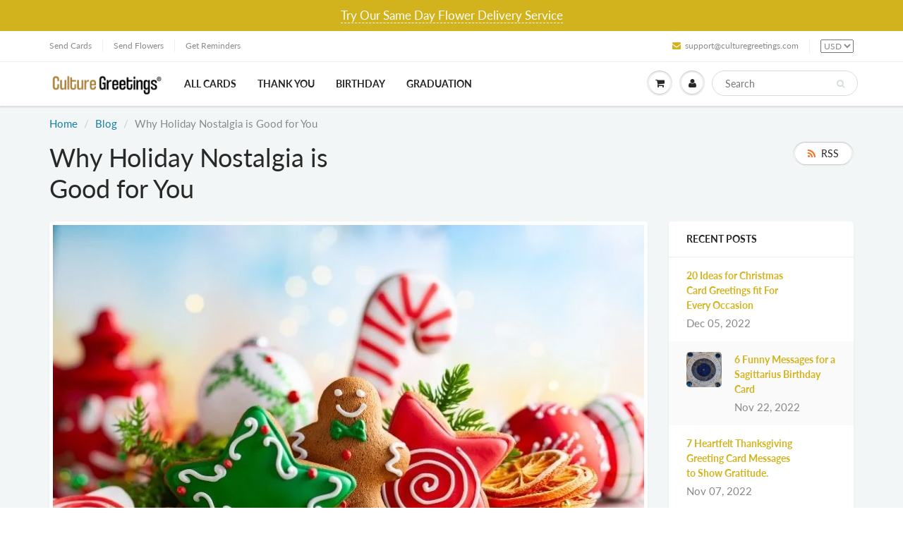

--- FILE ---
content_type: text/html; charset=utf-8
request_url: https://culturegreetings.com/blogs/blog/why-holiday-nostalgia-is-good-for-you
body_size: 18296
content:
<!doctype html>
<html lang="en" class="noIE">
  <head>


    <meta name="google-site-verification" content="XyFhB_hD19CKGsELoZWBhHqfSMzfmDWxptly9hJiQ6A" />
    <meta property="fb:app_id" content="199337084313583"/>
    <meta name="twitter:card" content="summary_large_image">
    <meta name="twitter:site" content="@culturegreeting">
    <meta name="twitter:creator" content="@ATLCelebrity">
    <meta name="twitter:title" content="Culture Greetings: Cards for Black People and People of Color">
    <meta name="twitter:description" content="Instantly send printed, culturally relevant greeting cards featuring diverse images and themes. We stamp and mail the cards for you. Check out our catalog of Black, African-American, Latino and Asian greeting cards.">
    <meta name="twitter:image" content="http://culturematters.network/Cards%20for%20Black%20People%20and%20other%20people%20of%20color%20CultureGreetings.com.png">
    <meta property="fb:pages" content="880509008804514" />
    <!-- Basic page needs ================================================== -->
    <meta charset="utf-8">
    <meta name="viewport" content="width=device-width, initial-scale=1, maximum-scale=1">

    <!-- PINTEREST ================================================== -->
    <meta name="p:domain_verify" content="502c3376281517a3e3dd7134f3080570"/>

    <!-- Title and description ================================================== -->
    <title>
      Why Holiday Nostalgia is Good for You &ndash; Culture Greetings®
    </title>

    
    <meta name="description" content="Take a healthy trip down memory lane this holiday season. We’ll tell you all about how holiday nostalgia is actually good for you in this article.">
    

    <!-- Helpers ================================================== -->
     <meta property="og:url" content="https://culturegreetings.com/blogs/blog/why-holiday-nostalgia-is-good-for-you">
 <meta property="og:site_name" content="Culture Greetings®">

  <meta property="og:title" content="Why Holiday Nostalgia is Good for You">
  <meta property="og:description" content="Take a healthy trip down memory lane this holiday season. We’ll tell you all about how holiday nostalgia is actually good for you in this article.">	  
  <meta property="og:type" content="article"> 

  
  
  <meta property="og:image" content="http://culturegreetings.com/cdn/shop/articles/Why_Holiday_Nostalgia_is_Good_for_You_800x.jpg?v=1606001298">
  <meta property="og:image:secure_url" content="https://culturegreetings.com/cdn/shop/articles/Why_Holiday_Nostalgia_is_Good_for_You_800x.jpg?v=1606001298">
  


	

 




  <meta name="twitter:site" content="@culturegreeting">

<meta name="twitter:card" content="summary">

  <meta name="twitter:title" content="Why Holiday Nostalgia is Good for You">
  <meta name="twitter:description" content="Take a healthy trip down memory lane this holiday season. We’ll tell you all about how holiday nostalgia is actually good for you in this article.">
  
  
  <meta property="twitter:image" content="https://culturegreetings.com/cdn/shop/articles/Why_Holiday_Nostalgia_is_Good_for_You_800x.jpg?v=1606001298">
  

    <link rel="canonical" href="https://culturegreetings.com/blogs/blog/why-holiday-nostalgia-is-good-for-you">
    <meta name="viewport" content="width=device-width,initial-scale=1">
    <meta name="theme-color" content="#d2b31d">

    
    <link rel="shortcut icon" href="//culturegreetings.com/cdn/shop/t/27/assets/favicon.png?v=42185143794882902661691695328" type="image/png" />
    
    <link href="//culturegreetings.com/cdn/shop/t/27/assets/apps.css?v=64571832441421721721691695328" rel="stylesheet" type="text/css" media="all" />
    <link href="//culturegreetings.com/cdn/shop/t/27/assets/style.css?v=182887303314184055291759332026" rel="stylesheet" type="text/css" media="all" />
    <link href="//culturegreetings.com/cdn/shop/t/27/assets/flexslider.css?v=59949588755586112181691695328" rel="stylesheet" type="text/css" media="all" />
    <link href="//culturegreetings.com/cdn/shop/t/27/assets/flexslider-product.css?v=70437198822106507461691695328" rel="stylesheet" type="text/css" media="all" />

    


        <!--[if lt IE 9]>
    <script src="//html5shiv.googlecode.com/svn/trunk/html5.js" type="text/javascript"></script>
    <![endif]-->

    
    
    

    <script src="//culturegreetings.com/cdn/shop/t/27/assets/jquery.js?v=105778841822381192391691695328" type="text/javascript"></script>

    <script src="https://cdnjs.cloudflare.com/ajax/libs/jquery.inputmask/3.3.4/jquery.inputmask.bundle.min.js"></script>
	
    	
    <!-- Header hook for plugins ================================================== -->
    
    
    
    
      <script>
(function(m,a,t,c,ha){if(!m[ha]){if(m.rr){m[ha]=m.rr;return}m[ha]=function(){(m[ha].q=m[ha].q||[]).push(arguments)}
;m[ha].q=m[ha].q||[];m.rr=m[ha];var el=a.createElement(t);var scrTag=a.getElementsByTagName(t)[0];el.async=true
;el.src=c+'?v='+Math.floor(Date.now()/864e5);scrTag.parentNode.insertBefore(el,scrTag)}})(window,document,'script',
'https://mjs.getmatcha.com/9opRn9vTy4zYpX18otU7eV3W/matcha.min.js','matcha');
matcha('config', 'channelToken', '9opRn9vTy4zYpX18otU7eV3W');

      </script>
    
    
    
      <script>window.performance && window.performance.mark && window.performance.mark('shopify.content_for_header.start');</script><meta name="google-site-verification" content="0ZadcnVKs-IjS9H66PGd7xSH_EtzNQjuZ-cq5ZfrJI0">
<meta name="google-site-verification" content="KwKnUgIcWolRpQYerxjdirir5WIEoaxYq5ndbx_3rT4">
<meta id="shopify-digital-wallet" name="shopify-digital-wallet" content="/4343136323/digital_wallets/dialog">
<link rel="alternate" type="application/atom+xml" title="Feed" href="/blogs/blog.atom" />
<script async="async" src="/checkouts/internal/preloads.js?locale=en-US"></script>
<script id="shopify-features" type="application/json">{"accessToken":"3081f09e2f812a46248aa3c06e8083d4","betas":["rich-media-storefront-analytics"],"domain":"culturegreetings.com","predictiveSearch":true,"shopId":4343136323,"locale":"en"}</script>
<script>var Shopify = Shopify || {};
Shopify.shop = "culture-greetings.myshopify.com";
Shopify.locale = "en";
Shopify.currency = {"active":"USD","rate":"1.0"};
Shopify.country = "US";
Shopify.theme = {"name":"CG 13\/7\/2021 -- GC Purchase Updates GIST","id":122312785966,"schema_name":"ShowTime","schema_version":"6.0","theme_store_id":null,"role":"main"};
Shopify.theme.handle = "null";
Shopify.theme.style = {"id":null,"handle":null};
Shopify.cdnHost = "culturegreetings.com/cdn";
Shopify.routes = Shopify.routes || {};
Shopify.routes.root = "/";</script>
<script type="module">!function(o){(o.Shopify=o.Shopify||{}).modules=!0}(window);</script>
<script>!function(o){function n(){var o=[];function n(){o.push(Array.prototype.slice.apply(arguments))}return n.q=o,n}var t=o.Shopify=o.Shopify||{};t.loadFeatures=n(),t.autoloadFeatures=n()}(window);</script>
<script id="shop-js-analytics" type="application/json">{"pageType":"article"}</script>
<script defer="defer" async type="module" src="//culturegreetings.com/cdn/shopifycloud/shop-js/modules/v2/client.init-shop-cart-sync_C5BV16lS.en.esm.js"></script>
<script defer="defer" async type="module" src="//culturegreetings.com/cdn/shopifycloud/shop-js/modules/v2/chunk.common_CygWptCX.esm.js"></script>
<script type="module">
  await import("//culturegreetings.com/cdn/shopifycloud/shop-js/modules/v2/client.init-shop-cart-sync_C5BV16lS.en.esm.js");
await import("//culturegreetings.com/cdn/shopifycloud/shop-js/modules/v2/chunk.common_CygWptCX.esm.js");

  window.Shopify.SignInWithShop?.initShopCartSync?.({"fedCMEnabled":true,"windoidEnabled":true});

</script>
<script>(function() {
  var isLoaded = false;
  function asyncLoad() {
    if (isLoaded) return;
    isLoaded = true;
    var urls = ["https:\/\/pitchprint.io\/rsc\/js\/shopify.js?shop=culture-greetings.myshopify.com","\/\/www.powr.io\/powr.js?powr-token=culture-greetings.myshopify.com\u0026external-type=shopify\u0026shop=culture-greetings.myshopify.com","https:\/\/embed.tawk.to\/widget-script\/5beadf120e6b3311cb7910fa\/default.js?shop=culture-greetings.myshopify.com","\/\/www.powr.io\/powr.js?powr-token=culture-greetings.myshopify.com\u0026external-type=shopify\u0026shop=culture-greetings.myshopify.com","https:\/\/cdn.getcarro.com\/script-tags\/all\/050820094100.js?shop=culture-greetings.myshopify.com","https:\/\/cdn.giftship.app\/build\/storefront\/giftship.js?shop=culture-greetings.myshopify.com"];
    for (var i = 0; i < urls.length; i++) {
      var s = document.createElement('script');
      s.type = 'text/javascript';
      s.async = true;
      s.src = urls[i];
      var x = document.getElementsByTagName('script')[0];
      x.parentNode.insertBefore(s, x);
    }
  };
  if(window.attachEvent) {
    window.attachEvent('onload', asyncLoad);
  } else {
    window.addEventListener('load', asyncLoad, false);
  }
})();</script>
<script id="__st">var __st={"a":4343136323,"offset":-18000,"reqid":"0d6f2931-9019-4177-8977-6745e0f34d09-1768783906","pageurl":"culturegreetings.com\/blogs\/blog\/why-holiday-nostalgia-is-good-for-you","s":"articles-385560576046","u":"bed0574b7f57","p":"article","rtyp":"article","rid":385560576046};</script>
<script>window.ShopifyPaypalV4VisibilityTracking = true;</script>
<script id="captcha-bootstrap">!function(){'use strict';const t='contact',e='account',n='new_comment',o=[[t,t],['blogs',n],['comments',n],[t,'customer']],c=[[e,'customer_login'],[e,'guest_login'],[e,'recover_customer_password'],[e,'create_customer']],r=t=>t.map((([t,e])=>`form[action*='/${t}']:not([data-nocaptcha='true']) input[name='form_type'][value='${e}']`)).join(','),a=t=>()=>t?[...document.querySelectorAll(t)].map((t=>t.form)):[];function s(){const t=[...o],e=r(t);return a(e)}const i='password',u='form_key',d=['recaptcha-v3-token','g-recaptcha-response','h-captcha-response',i],f=()=>{try{return window.sessionStorage}catch{return}},m='__shopify_v',_=t=>t.elements[u];function p(t,e,n=!1){try{const o=window.sessionStorage,c=JSON.parse(o.getItem(e)),{data:r}=function(t){const{data:e,action:n}=t;return t[m]||n?{data:e,action:n}:{data:t,action:n}}(c);for(const[e,n]of Object.entries(r))t.elements[e]&&(t.elements[e].value=n);n&&o.removeItem(e)}catch(o){console.error('form repopulation failed',{error:o})}}const l='form_type',E='cptcha';function T(t){t.dataset[E]=!0}const w=window,h=w.document,L='Shopify',v='ce_forms',y='captcha';let A=!1;((t,e)=>{const n=(g='f06e6c50-85a8-45c8-87d0-21a2b65856fe',I='https://cdn.shopify.com/shopifycloud/storefront-forms-hcaptcha/ce_storefront_forms_captcha_hcaptcha.v1.5.2.iife.js',D={infoText:'Protected by hCaptcha',privacyText:'Privacy',termsText:'Terms'},(t,e,n)=>{const o=w[L][v],c=o.bindForm;if(c)return c(t,g,e,D).then(n);var r;o.q.push([[t,g,e,D],n]),r=I,A||(h.body.append(Object.assign(h.createElement('script'),{id:'captcha-provider',async:!0,src:r})),A=!0)});var g,I,D;w[L]=w[L]||{},w[L][v]=w[L][v]||{},w[L][v].q=[],w[L][y]=w[L][y]||{},w[L][y].protect=function(t,e){n(t,void 0,e),T(t)},Object.freeze(w[L][y]),function(t,e,n,w,h,L){const[v,y,A,g]=function(t,e,n){const i=e?o:[],u=t?c:[],d=[...i,...u],f=r(d),m=r(i),_=r(d.filter((([t,e])=>n.includes(e))));return[a(f),a(m),a(_),s()]}(w,h,L),I=t=>{const e=t.target;return e instanceof HTMLFormElement?e:e&&e.form},D=t=>v().includes(t);t.addEventListener('submit',(t=>{const e=I(t);if(!e)return;const n=D(e)&&!e.dataset.hcaptchaBound&&!e.dataset.recaptchaBound,o=_(e),c=g().includes(e)&&(!o||!o.value);(n||c)&&t.preventDefault(),c&&!n&&(function(t){try{if(!f())return;!function(t){const e=f();if(!e)return;const n=_(t);if(!n)return;const o=n.value;o&&e.removeItem(o)}(t);const e=Array.from(Array(32),(()=>Math.random().toString(36)[2])).join('');!function(t,e){_(t)||t.append(Object.assign(document.createElement('input'),{type:'hidden',name:u})),t.elements[u].value=e}(t,e),function(t,e){const n=f();if(!n)return;const o=[...t.querySelectorAll(`input[type='${i}']`)].map((({name:t})=>t)),c=[...d,...o],r={};for(const[a,s]of new FormData(t).entries())c.includes(a)||(r[a]=s);n.setItem(e,JSON.stringify({[m]:1,action:t.action,data:r}))}(t,e)}catch(e){console.error('failed to persist form',e)}}(e),e.submit())}));const S=(t,e)=>{t&&!t.dataset[E]&&(n(t,e.some((e=>e===t))),T(t))};for(const o of['focusin','change'])t.addEventListener(o,(t=>{const e=I(t);D(e)&&S(e,y())}));const B=e.get('form_key'),M=e.get(l),P=B&&M;t.addEventListener('DOMContentLoaded',(()=>{const t=y();if(P)for(const e of t)e.elements[l].value===M&&p(e,B);[...new Set([...A(),...v().filter((t=>'true'===t.dataset.shopifyCaptcha))])].forEach((e=>S(e,t)))}))}(h,new URLSearchParams(w.location.search),n,t,e,['guest_login'])})(!0,!0)}();</script>
<script integrity="sha256-4kQ18oKyAcykRKYeNunJcIwy7WH5gtpwJnB7kiuLZ1E=" data-source-attribution="shopify.loadfeatures" defer="defer" src="//culturegreetings.com/cdn/shopifycloud/storefront/assets/storefront/load_feature-a0a9edcb.js" crossorigin="anonymous"></script>
<script data-source-attribution="shopify.dynamic_checkout.dynamic.init">var Shopify=Shopify||{};Shopify.PaymentButton=Shopify.PaymentButton||{isStorefrontPortableWallets:!0,init:function(){window.Shopify.PaymentButton.init=function(){};var t=document.createElement("script");t.src="https://culturegreetings.com/cdn/shopifycloud/portable-wallets/latest/portable-wallets.en.js",t.type="module",document.head.appendChild(t)}};
</script>
<script data-source-attribution="shopify.dynamic_checkout.buyer_consent">
  function portableWalletsHideBuyerConsent(e){var t=document.getElementById("shopify-buyer-consent"),n=document.getElementById("shopify-subscription-policy-button");t&&n&&(t.classList.add("hidden"),t.setAttribute("aria-hidden","true"),n.removeEventListener("click",e))}function portableWalletsShowBuyerConsent(e){var t=document.getElementById("shopify-buyer-consent"),n=document.getElementById("shopify-subscription-policy-button");t&&n&&(t.classList.remove("hidden"),t.removeAttribute("aria-hidden"),n.addEventListener("click",e))}window.Shopify?.PaymentButton&&(window.Shopify.PaymentButton.hideBuyerConsent=portableWalletsHideBuyerConsent,window.Shopify.PaymentButton.showBuyerConsent=portableWalletsShowBuyerConsent);
</script>
<script data-source-attribution="shopify.dynamic_checkout.cart.bootstrap">document.addEventListener("DOMContentLoaded",(function(){function t(){return document.querySelector("shopify-accelerated-checkout-cart, shopify-accelerated-checkout")}if(t())Shopify.PaymentButton.init();else{new MutationObserver((function(e,n){t()&&(Shopify.PaymentButton.init(),n.disconnect())})).observe(document.body,{childList:!0,subtree:!0})}}));
</script>

<script>window.performance && window.performance.mark && window.performance.mark('shopify.content_for_header.end');</script>


    
    <script src="//culturegreetings.com/cdn/shop/t/27/assets/lazysizes.js?v=68441465964607740661691695328" async="async"></script>


    <!-- Theme Global App JS ================================================== -->
    <script>
      
      var app = app || {
        data:{
          template:"article",
          money_format: "${{ amount }}"
        }
      }

    </script>
    
    <style>
   .no-js {
     display: none;
   }
</style>
<noscript>
  <style>
    .article_img_block > figure > img:nth-child(2), 
    .catalog_c .collection-box > img:nth-child(2),
    .gallery_container  .box > figure > img:nth-child(2),
    .image_with_text_container .box > figure > img:nth-child(2),
    .collection-list-row .box_1 > a > img:nth-child(2),
    .featured-products .product-image > a > img:nth-child(2){
      display: none !important
    }
    .no-js {
      display: block;
    }
  </style>
</noscript>

   
	
<script>window.__pagefly_analytics_settings__ = {"acceptTracking":false};</script>
    
 
    <script defer>

  /**
   * IMPORTANT!
   * Do not edit this file. Any changes made could be overwritten by Giftship at
   * any time. If you need assistance, please reach out to us at support@gist-apps.com.
   *
   * The below code is critical to the functionality of Giftship's multiple shipping
   * address and bundle features. It also greatly improves the load time of the
   * application.
   */

  if (typeof(GIST) == 'undefined') {
    window.GIST = GIST = {};
  }
  if (typeof(GIST.f) == 'undefined') {
    GIST.f = {};
  }

  GIST.f._isEmpty = function(obj){

    for(var prop in obj) {
      if(obj.hasOwnProperty(prop)) {
        return false;
      }
    }

    return JSON.stringify(obj) === JSON.stringify({});

  };

  GIST.bundles   = [];
  GIST.remove    = {};
  GIST.discounts = [];

  
  
  

  

  
  GIST._bundleCart = false;
  

  

  
  if (GIST.remove && !GIST.f._isEmpty(GIST.remove) ) {

    GIST.xhr = new XMLHttpRequest();
    GIST.xhr.open('POST', Shopify.routes.root + 'cart/update.js');
    GIST.xhr.setRequestHeader('Content-Type', 'application/json');
    GIST.xhr.onload = function() {
      if (GIST.xhr.status === 200 && window.performance) {
         var navEntries = window.performance.getEntriesByType('navigation');
         if (navEntries.length > 0 && navEntries[0].type === 'back_forward') {
            location.reload();
         } else if (window.performance.navigation && window.performance.navigation.type == window.performance.navigation.TYPE_BACK_FORWARD) {
            location.reload();
         }
       }
    };
    GIST.xhr.send(JSON.stringify({updates:GIST.remove}));

  }
  

</script>












    	 
    

<link href="https://monorail-edge.shopifysvc.com" rel="dns-prefetch">
<script>(function(){if ("sendBeacon" in navigator && "performance" in window) {try {var session_token_from_headers = performance.getEntriesByType('navigation')[0].serverTiming.find(x => x.name == '_s').description;} catch {var session_token_from_headers = undefined;}var session_cookie_matches = document.cookie.match(/_shopify_s=([^;]*)/);var session_token_from_cookie = session_cookie_matches && session_cookie_matches.length === 2 ? session_cookie_matches[1] : "";var session_token = session_token_from_headers || session_token_from_cookie || "";function handle_abandonment_event(e) {var entries = performance.getEntries().filter(function(entry) {return /monorail-edge.shopifysvc.com/.test(entry.name);});if (!window.abandonment_tracked && entries.length === 0) {window.abandonment_tracked = true;var currentMs = Date.now();var navigation_start = performance.timing.navigationStart;var payload = {shop_id: 4343136323,url: window.location.href,navigation_start,duration: currentMs - navigation_start,session_token,page_type: "article"};window.navigator.sendBeacon("https://monorail-edge.shopifysvc.com/v1/produce", JSON.stringify({schema_id: "online_store_buyer_site_abandonment/1.1",payload: payload,metadata: {event_created_at_ms: currentMs,event_sent_at_ms: currentMs}}));}}window.addEventListener('pagehide', handle_abandonment_event);}}());</script>
<script id="web-pixels-manager-setup">(function e(e,d,r,n,o){if(void 0===o&&(o={}),!Boolean(null===(a=null===(i=window.Shopify)||void 0===i?void 0:i.analytics)||void 0===a?void 0:a.replayQueue)){var i,a;window.Shopify=window.Shopify||{};var t=window.Shopify;t.analytics=t.analytics||{};var s=t.analytics;s.replayQueue=[],s.publish=function(e,d,r){return s.replayQueue.push([e,d,r]),!0};try{self.performance.mark("wpm:start")}catch(e){}var l=function(){var e={modern:/Edge?\/(1{2}[4-9]|1[2-9]\d|[2-9]\d{2}|\d{4,})\.\d+(\.\d+|)|Firefox\/(1{2}[4-9]|1[2-9]\d|[2-9]\d{2}|\d{4,})\.\d+(\.\d+|)|Chrom(ium|e)\/(9{2}|\d{3,})\.\d+(\.\d+|)|(Maci|X1{2}).+ Version\/(15\.\d+|(1[6-9]|[2-9]\d|\d{3,})\.\d+)([,.]\d+|)( \(\w+\)|)( Mobile\/\w+|) Safari\/|Chrome.+OPR\/(9{2}|\d{3,})\.\d+\.\d+|(CPU[ +]OS|iPhone[ +]OS|CPU[ +]iPhone|CPU IPhone OS|CPU iPad OS)[ +]+(15[._]\d+|(1[6-9]|[2-9]\d|\d{3,})[._]\d+)([._]\d+|)|Android:?[ /-](13[3-9]|1[4-9]\d|[2-9]\d{2}|\d{4,})(\.\d+|)(\.\d+|)|Android.+Firefox\/(13[5-9]|1[4-9]\d|[2-9]\d{2}|\d{4,})\.\d+(\.\d+|)|Android.+Chrom(ium|e)\/(13[3-9]|1[4-9]\d|[2-9]\d{2}|\d{4,})\.\d+(\.\d+|)|SamsungBrowser\/([2-9]\d|\d{3,})\.\d+/,legacy:/Edge?\/(1[6-9]|[2-9]\d|\d{3,})\.\d+(\.\d+|)|Firefox\/(5[4-9]|[6-9]\d|\d{3,})\.\d+(\.\d+|)|Chrom(ium|e)\/(5[1-9]|[6-9]\d|\d{3,})\.\d+(\.\d+|)([\d.]+$|.*Safari\/(?![\d.]+ Edge\/[\d.]+$))|(Maci|X1{2}).+ Version\/(10\.\d+|(1[1-9]|[2-9]\d|\d{3,})\.\d+)([,.]\d+|)( \(\w+\)|)( Mobile\/\w+|) Safari\/|Chrome.+OPR\/(3[89]|[4-9]\d|\d{3,})\.\d+\.\d+|(CPU[ +]OS|iPhone[ +]OS|CPU[ +]iPhone|CPU IPhone OS|CPU iPad OS)[ +]+(10[._]\d+|(1[1-9]|[2-9]\d|\d{3,})[._]\d+)([._]\d+|)|Android:?[ /-](13[3-9]|1[4-9]\d|[2-9]\d{2}|\d{4,})(\.\d+|)(\.\d+|)|Mobile Safari.+OPR\/([89]\d|\d{3,})\.\d+\.\d+|Android.+Firefox\/(13[5-9]|1[4-9]\d|[2-9]\d{2}|\d{4,})\.\d+(\.\d+|)|Android.+Chrom(ium|e)\/(13[3-9]|1[4-9]\d|[2-9]\d{2}|\d{4,})\.\d+(\.\d+|)|Android.+(UC? ?Browser|UCWEB|U3)[ /]?(15\.([5-9]|\d{2,})|(1[6-9]|[2-9]\d|\d{3,})\.\d+)\.\d+|SamsungBrowser\/(5\.\d+|([6-9]|\d{2,})\.\d+)|Android.+MQ{2}Browser\/(14(\.(9|\d{2,})|)|(1[5-9]|[2-9]\d|\d{3,})(\.\d+|))(\.\d+|)|K[Aa][Ii]OS\/(3\.\d+|([4-9]|\d{2,})\.\d+)(\.\d+|)/},d=e.modern,r=e.legacy,n=navigator.userAgent;return n.match(d)?"modern":n.match(r)?"legacy":"unknown"}(),u="modern"===l?"modern":"legacy",c=(null!=n?n:{modern:"",legacy:""})[u],f=function(e){return[e.baseUrl,"/wpm","/b",e.hashVersion,"modern"===e.buildTarget?"m":"l",".js"].join("")}({baseUrl:d,hashVersion:r,buildTarget:u}),m=function(e){var d=e.version,r=e.bundleTarget,n=e.surface,o=e.pageUrl,i=e.monorailEndpoint;return{emit:function(e){var a=e.status,t=e.errorMsg,s=(new Date).getTime(),l=JSON.stringify({metadata:{event_sent_at_ms:s},events:[{schema_id:"web_pixels_manager_load/3.1",payload:{version:d,bundle_target:r,page_url:o,status:a,surface:n,error_msg:t},metadata:{event_created_at_ms:s}}]});if(!i)return console&&console.warn&&console.warn("[Web Pixels Manager] No Monorail endpoint provided, skipping logging."),!1;try{return self.navigator.sendBeacon.bind(self.navigator)(i,l)}catch(e){}var u=new XMLHttpRequest;try{return u.open("POST",i,!0),u.setRequestHeader("Content-Type","text/plain"),u.send(l),!0}catch(e){return console&&console.warn&&console.warn("[Web Pixels Manager] Got an unhandled error while logging to Monorail."),!1}}}}({version:r,bundleTarget:l,surface:e.surface,pageUrl:self.location.href,monorailEndpoint:e.monorailEndpoint});try{o.browserTarget=l,function(e){var d=e.src,r=e.async,n=void 0===r||r,o=e.onload,i=e.onerror,a=e.sri,t=e.scriptDataAttributes,s=void 0===t?{}:t,l=document.createElement("script"),u=document.querySelector("head"),c=document.querySelector("body");if(l.async=n,l.src=d,a&&(l.integrity=a,l.crossOrigin="anonymous"),s)for(var f in s)if(Object.prototype.hasOwnProperty.call(s,f))try{l.dataset[f]=s[f]}catch(e){}if(o&&l.addEventListener("load",o),i&&l.addEventListener("error",i),u)u.appendChild(l);else{if(!c)throw new Error("Did not find a head or body element to append the script");c.appendChild(l)}}({src:f,async:!0,onload:function(){if(!function(){var e,d;return Boolean(null===(d=null===(e=window.Shopify)||void 0===e?void 0:e.analytics)||void 0===d?void 0:d.initialized)}()){var d=window.webPixelsManager.init(e)||void 0;if(d){var r=window.Shopify.analytics;r.replayQueue.forEach((function(e){var r=e[0],n=e[1],o=e[2];d.publishCustomEvent(r,n,o)})),r.replayQueue=[],r.publish=d.publishCustomEvent,r.visitor=d.visitor,r.initialized=!0}}},onerror:function(){return m.emit({status:"failed",errorMsg:"".concat(f," has failed to load")})},sri:function(e){var d=/^sha384-[A-Za-z0-9+/=]+$/;return"string"==typeof e&&d.test(e)}(c)?c:"",scriptDataAttributes:o}),m.emit({status:"loading"})}catch(e){m.emit({status:"failed",errorMsg:(null==e?void 0:e.message)||"Unknown error"})}}})({shopId: 4343136323,storefrontBaseUrl: "https://culturegreetings.com",extensionsBaseUrl: "https://extensions.shopifycdn.com/cdn/shopifycloud/web-pixels-manager",monorailEndpoint: "https://monorail-edge.shopifysvc.com/unstable/produce_batch",surface: "storefront-renderer",enabledBetaFlags: ["2dca8a86"],webPixelsConfigList: [{"id":"253394990","configuration":"{\"config\":\"{\\\"pixel_id\\\":\\\"AW-630925296\\\",\\\"target_country\\\":\\\"US\\\",\\\"gtag_events\\\":[{\\\"type\\\":\\\"search\\\",\\\"action_label\\\":\\\"AW-630925296\\\/FfH6CJH29NABEPDP7KwC\\\"},{\\\"type\\\":\\\"begin_checkout\\\",\\\"action_label\\\":\\\"AW-630925296\\\/JJGyCI729NABEPDP7KwC\\\"},{\\\"type\\\":\\\"view_item\\\",\\\"action_label\\\":[\\\"AW-630925296\\\/otL4CIj29NABEPDP7KwC\\\",\\\"MC-5P2D7Y3NNM\\\"]},{\\\"type\\\":\\\"purchase\\\",\\\"action_label\\\":[\\\"AW-630925296\\\/0QZ_CIX29NABEPDP7KwC\\\",\\\"MC-5P2D7Y3NNM\\\"]},{\\\"type\\\":\\\"page_view\\\",\\\"action_label\\\":[\\\"AW-630925296\\\/_3j6CIL29NABEPDP7KwC\\\",\\\"MC-5P2D7Y3NNM\\\"]},{\\\"type\\\":\\\"add_payment_info\\\",\\\"action_label\\\":\\\"AW-630925296\\\/7WBQCJT29NABEPDP7KwC\\\"},{\\\"type\\\":\\\"add_to_cart\\\",\\\"action_label\\\":\\\"AW-630925296\\\/P-juCIv29NABEPDP7KwC\\\"}],\\\"enable_monitoring_mode\\\":false}\"}","eventPayloadVersion":"v1","runtimeContext":"OPEN","scriptVersion":"b2a88bafab3e21179ed38636efcd8a93","type":"APP","apiClientId":1780363,"privacyPurposes":[],"dataSharingAdjustments":{"protectedCustomerApprovalScopes":["read_customer_address","read_customer_email","read_customer_name","read_customer_personal_data","read_customer_phone"]}},{"id":"121438254","configuration":"{\"pixel_id\":\"401309245126434\",\"pixel_type\":\"facebook_pixel\",\"metaapp_system_user_token\":\"-\"}","eventPayloadVersion":"v1","runtimeContext":"OPEN","scriptVersion":"ca16bc87fe92b6042fbaa3acc2fbdaa6","type":"APP","apiClientId":2329312,"privacyPurposes":["ANALYTICS","MARKETING","SALE_OF_DATA"],"dataSharingAdjustments":{"protectedCustomerApprovalScopes":["read_customer_address","read_customer_email","read_customer_name","read_customer_personal_data","read_customer_phone"]}},{"id":"52428846","configuration":"{\"tagID\":\"2613312938616\"}","eventPayloadVersion":"v1","runtimeContext":"STRICT","scriptVersion":"18031546ee651571ed29edbe71a3550b","type":"APP","apiClientId":3009811,"privacyPurposes":["ANALYTICS","MARKETING","SALE_OF_DATA"],"dataSharingAdjustments":{"protectedCustomerApprovalScopes":["read_customer_address","read_customer_email","read_customer_name","read_customer_personal_data","read_customer_phone"]}},{"id":"35618862","eventPayloadVersion":"v1","runtimeContext":"LAX","scriptVersion":"1","type":"CUSTOM","privacyPurposes":["MARKETING"],"name":"Meta pixel (migrated)"},{"id":"shopify-app-pixel","configuration":"{}","eventPayloadVersion":"v1","runtimeContext":"STRICT","scriptVersion":"0450","apiClientId":"shopify-pixel","type":"APP","privacyPurposes":["ANALYTICS","MARKETING"]},{"id":"shopify-custom-pixel","eventPayloadVersion":"v1","runtimeContext":"LAX","scriptVersion":"0450","apiClientId":"shopify-pixel","type":"CUSTOM","privacyPurposes":["ANALYTICS","MARKETING"]}],isMerchantRequest: false,initData: {"shop":{"name":"Culture Greetings®","paymentSettings":{"currencyCode":"USD"},"myshopifyDomain":"culture-greetings.myshopify.com","countryCode":"US","storefrontUrl":"https:\/\/culturegreetings.com"},"customer":null,"cart":null,"checkout":null,"productVariants":[],"purchasingCompany":null},},"https://culturegreetings.com/cdn","fcfee988w5aeb613cpc8e4bc33m6693e112",{"modern":"","legacy":""},{"shopId":"4343136323","storefrontBaseUrl":"https:\/\/culturegreetings.com","extensionBaseUrl":"https:\/\/extensions.shopifycdn.com\/cdn\/shopifycloud\/web-pixels-manager","surface":"storefront-renderer","enabledBetaFlags":"[\"2dca8a86\"]","isMerchantRequest":"false","hashVersion":"fcfee988w5aeb613cpc8e4bc33m6693e112","publish":"custom","events":"[[\"page_viewed\",{}]]"});</script><script>
  window.ShopifyAnalytics = window.ShopifyAnalytics || {};
  window.ShopifyAnalytics.meta = window.ShopifyAnalytics.meta || {};
  window.ShopifyAnalytics.meta.currency = 'USD';
  var meta = {"page":{"pageType":"article","resourceType":"article","resourceId":385560576046,"requestId":"0d6f2931-9019-4177-8977-6745e0f34d09-1768783906"}};
  for (var attr in meta) {
    window.ShopifyAnalytics.meta[attr] = meta[attr];
  }
</script>
<script class="analytics">
  (function () {
    var customDocumentWrite = function(content) {
      var jquery = null;

      if (window.jQuery) {
        jquery = window.jQuery;
      } else if (window.Checkout && window.Checkout.$) {
        jquery = window.Checkout.$;
      }

      if (jquery) {
        jquery('body').append(content);
      }
    };

    var hasLoggedConversion = function(token) {
      if (token) {
        return document.cookie.indexOf('loggedConversion=' + token) !== -1;
      }
      return false;
    }

    var setCookieIfConversion = function(token) {
      if (token) {
        var twoMonthsFromNow = new Date(Date.now());
        twoMonthsFromNow.setMonth(twoMonthsFromNow.getMonth() + 2);

        document.cookie = 'loggedConversion=' + token + '; expires=' + twoMonthsFromNow;
      }
    }

    var trekkie = window.ShopifyAnalytics.lib = window.trekkie = window.trekkie || [];
    if (trekkie.integrations) {
      return;
    }
    trekkie.methods = [
      'identify',
      'page',
      'ready',
      'track',
      'trackForm',
      'trackLink'
    ];
    trekkie.factory = function(method) {
      return function() {
        var args = Array.prototype.slice.call(arguments);
        args.unshift(method);
        trekkie.push(args);
        return trekkie;
      };
    };
    for (var i = 0; i < trekkie.methods.length; i++) {
      var key = trekkie.methods[i];
      trekkie[key] = trekkie.factory(key);
    }
    trekkie.load = function(config) {
      trekkie.config = config || {};
      trekkie.config.initialDocumentCookie = document.cookie;
      var first = document.getElementsByTagName('script')[0];
      var script = document.createElement('script');
      script.type = 'text/javascript';
      script.onerror = function(e) {
        var scriptFallback = document.createElement('script');
        scriptFallback.type = 'text/javascript';
        scriptFallback.onerror = function(error) {
                var Monorail = {
      produce: function produce(monorailDomain, schemaId, payload) {
        var currentMs = new Date().getTime();
        var event = {
          schema_id: schemaId,
          payload: payload,
          metadata: {
            event_created_at_ms: currentMs,
            event_sent_at_ms: currentMs
          }
        };
        return Monorail.sendRequest("https://" + monorailDomain + "/v1/produce", JSON.stringify(event));
      },
      sendRequest: function sendRequest(endpointUrl, payload) {
        // Try the sendBeacon API
        if (window && window.navigator && typeof window.navigator.sendBeacon === 'function' && typeof window.Blob === 'function' && !Monorail.isIos12()) {
          var blobData = new window.Blob([payload], {
            type: 'text/plain'
          });

          if (window.navigator.sendBeacon(endpointUrl, blobData)) {
            return true;
          } // sendBeacon was not successful

        } // XHR beacon

        var xhr = new XMLHttpRequest();

        try {
          xhr.open('POST', endpointUrl);
          xhr.setRequestHeader('Content-Type', 'text/plain');
          xhr.send(payload);
        } catch (e) {
          console.log(e);
        }

        return false;
      },
      isIos12: function isIos12() {
        return window.navigator.userAgent.lastIndexOf('iPhone; CPU iPhone OS 12_') !== -1 || window.navigator.userAgent.lastIndexOf('iPad; CPU OS 12_') !== -1;
      }
    };
    Monorail.produce('monorail-edge.shopifysvc.com',
      'trekkie_storefront_load_errors/1.1',
      {shop_id: 4343136323,
      theme_id: 122312785966,
      app_name: "storefront",
      context_url: window.location.href,
      source_url: "//culturegreetings.com/cdn/s/trekkie.storefront.cd680fe47e6c39ca5d5df5f0a32d569bc48c0f27.min.js"});

        };
        scriptFallback.async = true;
        scriptFallback.src = '//culturegreetings.com/cdn/s/trekkie.storefront.cd680fe47e6c39ca5d5df5f0a32d569bc48c0f27.min.js';
        first.parentNode.insertBefore(scriptFallback, first);
      };
      script.async = true;
      script.src = '//culturegreetings.com/cdn/s/trekkie.storefront.cd680fe47e6c39ca5d5df5f0a32d569bc48c0f27.min.js';
      first.parentNode.insertBefore(script, first);
    };
    trekkie.load(
      {"Trekkie":{"appName":"storefront","development":false,"defaultAttributes":{"shopId":4343136323,"isMerchantRequest":null,"themeId":122312785966,"themeCityHash":"12673703492120395091","contentLanguage":"en","currency":"USD","eventMetadataId":"9eff08cc-f17c-4502-897f-8593b197ed7e"},"isServerSideCookieWritingEnabled":true,"monorailRegion":"shop_domain","enabledBetaFlags":["65f19447"]},"Session Attribution":{},"S2S":{"facebookCapiEnabled":true,"source":"trekkie-storefront-renderer","apiClientId":580111}}
    );

    var loaded = false;
    trekkie.ready(function() {
      if (loaded) return;
      loaded = true;

      window.ShopifyAnalytics.lib = window.trekkie;

      var originalDocumentWrite = document.write;
      document.write = customDocumentWrite;
      try { window.ShopifyAnalytics.merchantGoogleAnalytics.call(this); } catch(error) {};
      document.write = originalDocumentWrite;

      window.ShopifyAnalytics.lib.page(null,{"pageType":"article","resourceType":"article","resourceId":385560576046,"requestId":"0d6f2931-9019-4177-8977-6745e0f34d09-1768783906","shopifyEmitted":true});

      var match = window.location.pathname.match(/checkouts\/(.+)\/(thank_you|post_purchase)/)
      var token = match? match[1]: undefined;
      if (!hasLoggedConversion(token)) {
        setCookieIfConversion(token);
        
      }
    });


        var eventsListenerScript = document.createElement('script');
        eventsListenerScript.async = true;
        eventsListenerScript.src = "//culturegreetings.com/cdn/shopifycloud/storefront/assets/shop_events_listener-3da45d37.js";
        document.getElementsByTagName('head')[0].appendChild(eventsListenerScript);

})();</script>
  <script>
  if (!window.ga || (window.ga && typeof window.ga !== 'function')) {
    window.ga = function ga() {
      (window.ga.q = window.ga.q || []).push(arguments);
      if (window.Shopify && window.Shopify.analytics && typeof window.Shopify.analytics.publish === 'function') {
        window.Shopify.analytics.publish("ga_stub_called", {}, {sendTo: "google_osp_migration"});
      }
      console.error("Shopify's Google Analytics stub called with:", Array.from(arguments), "\nSee https://help.shopify.com/manual/promoting-marketing/pixels/pixel-migration#google for more information.");
    };
    if (window.Shopify && window.Shopify.analytics && typeof window.Shopify.analytics.publish === 'function') {
      window.Shopify.analytics.publish("ga_stub_initialized", {}, {sendTo: "google_osp_migration"});
    }
  }
</script>
<script
  defer
  src="https://culturegreetings.com/cdn/shopifycloud/perf-kit/shopify-perf-kit-3.0.4.min.js"
  data-application="storefront-renderer"
  data-shop-id="4343136323"
  data-render-region="gcp-us-central1"
  data-page-type="article"
  data-theme-instance-id="122312785966"
  data-theme-name="ShowTime"
  data-theme-version="6.0"
  data-monorail-region="shop_domain"
  data-resource-timing-sampling-rate="10"
  data-shs="true"
  data-shs-beacon="true"
  data-shs-export-with-fetch="true"
  data-shs-logs-sample-rate="1"
  data-shs-beacon-endpoint="https://culturegreetings.com/api/collect"
></script>
</head> 

  <body id="why-holiday-nostalgia-is-good-for-you" class="template-article" >
    <div id="cgLoader">
      <div>
        <img class="cg__pulse" src="//culturegreetings.com/cdn/shop/t/27/assets/culture-greetings-logo.png?v=70393207497155102261691695328">
      </div>
    </div>
    
    <div class="wsmenucontainer clearfix">
      <div class="overlapblackbg"></div>

      

      <div id="shopify-section-header" class="shopify-section">
    <div class="promo-bar">
  
  <a href="https://flowers.culturegreetings.com/">
  
  
  	Try Our Same Day Flower Delivery Service
  
  
  </a>
  
</div>


<div id="header" data-section-id="header" data-section-type="header-section">
        
        
        
<div class="header_top">
  <div class="container">
    <div class="top_menu">
      
      <ul>
        
        
        <li><a href="https://culturegreetings.com/collections">Send Cards</a></li>
        
        <li><a href="https://flowers.culturegreetings.com/">Send Flowers</a></li>
        
        <li><a href="https://culturegreetings.com/pages/greeting-card-reminders">Get Reminders</a></li>
        
        
      </ul>
      
    </div>
    <div class="hed_right">
      <ul>
        
        
        <li><a href="mailto:support@culturegreetings.com"><span class="fa fa-envelope"></span>support@culturegreetings.com</a></li>
        
        
        <li>
  <select id="currencies" name="currencies">
    
    
    <option value="USD" selected="selected">USD</option>
    
  </select>
</li>
            
      </ul>
    </div>
  </div>
</div>


        

        <div class="header_bot  enabled-sticky-menu ">
          <div class="header_content">
            <div class="container">

              
              <div id="nav">
  <nav class="navbar" role="navigation">
    <div class="navbar-header">
      <a href="#" class="visible-ms visible-xs pull-right navbar-cart" id="wsnavtoggle"><div class="cart-icon"><i class="fa fa-bars"></i></div></a>
      
      <li class="dropdown-grid no-open-arrow visible-ms visible-xs account-icon-mobile navbar-cart">
        <a data-toggle="dropdown" href="javascript:;" class="dropdown-toggle navbar-cart" aria-expanded="true"><span class="icons"><i class="fa fa-user"></i></span></a>
        <div class="dropdown-grid-wrapper mobile-grid-wrapper">
          <div class="dropdown-menu no-padding col-xs-12 col-sm-5" role="menu">
            

<div class="menu_c acc_menu">
  <div class="menu_title clearfix">
    <h4>My Account</h4>
     
  </div>

  
    <div class="login_frm">
      <p class="text-center">Welcome to Culture Greetings®!</p>
      <div class="remember">
        <a href="/account/login" class="signin_btn btn_c">Login</a>
        <a href="/account/register" class="signin_btn btn_c">Create Account</a>
      </div>
    </div>
  
</div>
          </div>
        </div>
      </li>
      
      <a href="javascript:void(0);" data-href="/cart" class="visible-ms visible-xs pull-right navbar-cart cart-popup"><div class="cart-icon"><span class="count hidden">0</span><i class="fa fa-shopping-cart"></i></div></a>
       
        <div class="visible-mobile-sm mobile-landscape-search"> 
          <div class="fixed-search navbar-cart">    
          


<form action="/search" method="get" role="search">
  <div class="menu_c search_menu">
    <div class="search_box">
      
      <input type="hidden" name="type" value="product">
      
      <input type="search" name="q" value="" class="txtbox" placeholder="Search" aria-label="Search">
      <button class="btn btn-link" type="submit" value="Search"><span class="fa fa-search"></span></button>
    </div>
  </div>
</form>
          </div>
        </div>
      
      
        
        
        
              
        <a class="navbar-brand" href="/" itemprop="url">
          <img src="//culturegreetings.com/cdn/shop/files/Culture_Greetings_-_Site_Logo_2e242a00-3a50-4c29-be18-70af3678662c_550x.png?v=1614287302" alt="Culture Greetings®" itemprop="logo" />
        </a>
              
          
        
        
    </div>
    <!-- code here -->
    <nav class="wsmenu clearfix multi-drop" role="navigation">
      <ul class="mobile-sub wsmenu-list mega_menu_simple_menu">
        
        
        <li><a href="/collections">All Cards</a></li>
        
        
        
        <li><a href="/collections/thank-you">Thank You</a></li>
        
        
        
        <li><a href="/collections/birthday-cards">Birthday</a></li>
        
        
        
        <li><a href="/collections/graduation">Graduation</a></li>
        
        
      </ul>
    </nav>
    <ul class="hidden-xs nav navbar-nav navbar-right">
      <li class="dropdown-grid no-open-arrow">
        <a data-toggle="dropdown" href="javascript:void(0);" data-href="/cart" class="dropdown-toggle cart-popup" aria-expanded="true"><div class="cart-icon"><span class="count hidden">0</span><i class="fa fa-shopping-cart"></i></div></a>
        <div class="dropdown-grid-wrapper hidden">
          <div class="dropdown-menu no-padding col-xs-12 col-sm-9 col-md-7" role="menu">
            <div class="menu_c cart_menu">
  <div class="menu_title clearfix">
    <h4>Shopping Cart</h4>
  </div>
  
  <div class="cart_row">
    <div class="empty-cart">Your cart is currently empty.</div>
    <p><a href="javascript:void(0)" class="btn_c btn_close">Continue Shopping</a></p>
  </div>
  
</div>
<script>
  
</script>
          </div>
        </div>
      </li>
      
      <li class="dropdown-grid no-open-arrow">
        <a data-toggle="dropdown" href="javascript:;" class="dropdown-toggle" aria-expanded="true"><span class="icons"><i class="fa fa-user"></i></span></a>
        <div class="dropdown-grid-wrapper">
          <div class="dropdown-menu no-padding col-xs-12 col-sm-5 col-md-4 col-lg-3" role="menu">
            

<div class="menu_c acc_menu">
  <div class="menu_title clearfix">
    <h4>My Account</h4>
     
  </div>

  
    <div class="login_frm">
      <p class="text-center">Welcome to Culture Greetings®!</p>
      <div class="remember">
        <a href="/account/login" class="signin_btn btn_c">Login</a>
        <a href="/account/register" class="signin_btn btn_c">Create Account</a>
      </div>
    </div>
  
</div>
          </div>
        </div>
      </li>
      
      <li class="dropdown-grid no-open-arrow">
        
        <div class="fixed-search">    
          


<form action="/search" method="get" role="search">
  <div class="menu_c search_menu">
    <div class="search_box">
      
      <input type="hidden" name="type" value="product">
      
      <input type="search" name="q" value="" class="txtbox" placeholder="Search" aria-label="Search">
      <button class="btn btn-link" type="submit" value="Search"><span class="fa fa-search"></span></button>
    </div>
  </div>
</form>
        </div>
        
      </li>
    </ul>
  </nav>
</div>
              
              
			  
              <div class="visible-mobile-xs mobile-portrait-search">              
                  


<form action="/search" method="get" role="search">
  <div class="menu_c search_menu">
    <div class="search_box">
      
      <input type="hidden" name="type" value="product">
      
      <input type="search" name="q" value="" class="txtbox" placeholder="Search" aria-label="Search">
      <button class="btn btn-link" type="submit" value="Search"><span class="fa fa-search"></span></button>
    </div>
  </div>
</form>
              </div>
              
            </div>
          </div>  
        </div>
      </div><!-- /header -->







<style>
/*  This code is used to center logo vertically on different devices */
  

#header #nav .navbar-nav > li > a, #header .navbar-toggle{
	
    padding-top: 14px;
	padding-bottom: 14px;
	
}
#header #nav .navbar-nav > li > .fixed-search 
{

    padding-top: 11px;
	padding-bottom: 11px;
    padding-left:5px;
	
}
  @media (min-width: 769px) {
    #header #nav .wsmenu > ul > li > a  {
      
      padding-top: 14px;
      padding-bottom: 14px;
      
    }
  }

#header .navbar-toggle, #header .navbar-cart {
	
	padding-top: 14px;
	padding-bottom: 14px;
	
}
#header a.navbar-brand {
  height:auto;
}
@media (max-width: 600px) {
 #header .navbar-brand > img {
    max-width: 158px;
  }
}
@media (max-width: 600px) {
	#header .navbar-toggle, #header .navbar-cart {
		
		padding-top: 15px;
		padding-bottom: 15px;
		
	}
}


@media (max-width: 900px) {

  #header #nav .navbar-nav > li > a {
    font-size: 12px;
    line-height: 32px;
    padding-left:7px;
    padding-right:7px;
  }

  #header .navbar-brand {
    font-size: 22px;
    line-height: 20px;
    
    padding:0 15px 0 0;
    
  }

  #header .right_menu > ul > li > a {
    margin: 0 0 0 5px;
  }
  #header #nav .navbar:not(.caret-bootstrap) .navbar-nav:not(.caret-bootstrap) li:not(.caret-bootstrap) > a.dropdown-toggle:not(.caret-bootstrap) > span.caret:not(.caret-bootstrap) {
    margin-left: 3px;
  }
}

@media  (min-width: 768px) and (max-width: 800px) {
  #header .hed_right, #header .top_menu {
    padding:0 !important;
  }
  #header .hed_right ul {
    display:block !important;
    
    float:right !important;
    
  }
  #header .hed_right .header-contact {
    margin-top:0 !important;
  }
  #header .top_menu {
    float:left !important;
  }
}

@media (max-width: 480px) {
	#header .hed_right ul li {
		margin: 0;
		padding: 0 5px;
		border: none;
		display: inline-block;
	}
}

.navbar:not(.no-border) .navbar-nav.dropdown-onhover>li:hover>a {
	margin-bottom:0;
}


figure.effect-chico img {
	-webkit-transform: scale(1) !important;
	transform: scale(1) !important;
}
   
figure.effect-chico:hover img {
	-webkit-transform: scale(1.2) !important;
	transform: scale(1.2) !important;
}


  
  .promo-bar {
    font-size:17px;
  }
  .promo-bar p{
    font-size:17px;
  }
  #header .top_menu ul li {
    font-size:12px;
  }
  #header .hed_right ul li {
    font-size:12px;
  }
  
</style>


</div>

      <div id="shopify-section-article" class="shopify-section">



<div id="content" itemscope itemtype="http://schema.org/Article">
  <div class="container ideas-hover"  data-section-id="article" data-section-type="article-page-section">
    



<ol class="breadcrumb">
  <li><a href="/" title="Home">Home</a></li>

  

  <li><a href="/blogs/blog" title="">Blog</a></li>
  <li>Why Holiday Nostalgia is Good for You</li>

  
</ol>

    <div class="title clearfix">
      <h1>Why Holiday Nostalgia is Good for You</h1>
      <div class="title_right">
        <a href="/blogs/blog.atom" class="rss"><span class="fa fa-rss"></span>RSS</a>
      </div>
    </div>

    <div class="blog_c">
      <div class="row">
        <div class="col-md-9 col-sm-8">
          <div class="blog_blk red5 clearfix">        
            
            <div class="box article_img_block">
              <figure class="effect-chico">
                
            <noscript>
            <img src="//culturegreetings.com/cdn/shop/articles/Why_Holiday_Nostalgia_is_Good_for_You_300x.jpg?v=1606001298" alt="Why Holiday Nostalgia is Good for You" srcset="//culturegreetings.com/cdn/shop/articles/Why_Holiday_Nostalgia_is_Good_for_You_1200x.jpg?v=1606001298 1x, //culturegreetings.com/cdn/shop/articles/Why_Holiday_Nostalgia_is_Good_for_You_1200x@2x.jpg?v=1606001298 2x, //culturegreetings.com/cdn/shop/articles/Why_Holiday_Nostalgia_is_Good_for_You_1200x@3x.jpg?v=1606001298 3x" >
            </noscript><img
                 src="//culturegreetings.com/cdn/shop/articles/Why_Holiday_Nostalgia_is_Good_for_You_300x.jpg?v=1606001298" 
                 alt="Why Holiday Nostalgia is Good for You" 
                 class="lazyload blur-up"                         
                 data-src="//culturegreetings.com/cdn/shop/articles/Why_Holiday_Nostalgia_is_Good_for_You_{width}x.jpg?v=1606001298"
                 data-widths="[180, 360, 540, 720, 900, 1080, 1296, 1512, 1728, 2048]"
                 data-aspectratio="1.4991055456171736"
                 data-sizes="auto"
                 />
                
                <figcaption></figcaption>
              </figure>
            </div> 
            
            <div class="rte clearfix">
              <p>As the year continues and the final months are upon us, we all start to anticipate the holidays. While the holidays are exciting times to plan for, part of the reason we love them so much is because of all the memories they stir up as well. Being nostalgic for days and holidays past is actually a good thing that we as humans do. We’ll tell you all about <strong>why holiday nostalgia is good for you</strong> to help get you into the right seasonal spirit.</p>
<h2>It Has a Calming Effect</h2>
<p>As much as we may love them, holidays are also stressful times for many people. Nostalgia for the good old days can help to remind you why you’re going through all the trouble to make this holiday special. It helps to reduce feelings of stress as you remember the traditions and memories you love, rather than focus on what has changed over the last year.</p>
<h2>It Filters Out Negative Emotions</h2>
<p>One of the best reasons <strong>why nostalgia is good for you</strong> is because it helps remove negative emotions from your memories. It can be hard to enjoy some memories if they come with charged emotions such as disappointment or fear. Nostalgia is a powerful force that can make us remember the good times while filtering out the less wonderful things that may have made it less great in the moment.</p>
<h2>It Helps Through Self-Continuity</h2>
<p>No one stays the same forever. The more we change, the harder it can be to see who we really are at our core. When you’re a child this is less of a problem, but as you grow you can become distant from who you once thought you were. Self-continuity refers to the idea that your beliefs about yourself should reflect your actions. Nostalgic feelings help reconnect us with our past selves, focus on what’s the same about us, and accept changes for the natural occurrence that they are.</p>
<h2>It Increases Optimism</h2>
<p>Nostalgia can have a profound effect on your mind. Even something as simple as hearing an old song or eating <a href="https://www.sweetservices.com/blog/2020/11/retro-candy-everyone-should-know/">an old, beloved sweet</a> can trigger optimistic feelings in your brain. This optimism also stems from self-continuity and can help you stay positive even as the difficulties of the holiday season start to gather.</p>
<p>Don’t worry about getting lost in the past. The holiday season is the perfect time to relive all of your best memories. Allow yourself that feeling of nostalgia and don’t feel ashamed. We all have things from our past we wish could happen again, after all.</p>
              
              <p class="clearfix mt20">
                
                  <span class="pull-left">
                    &larr; <a href="/blogs/blog/is-it-better-to-tip-or-give-at-the-holidays" title="">Previous Post</a>
                  </span>
                
                
                  <span class="pull-right">
                    <a href="/blogs/blog/5-tips-to-celebrate-friends-and-family-virtually" title="">Next Post</a> &rarr;
                  </span>
                
              </p>
              
            </div><!-- /.rte -->
            
            
            <div class="tag_c clearfix">
              <ul>
                
                <li><span class="fa fa-calendar"></span><span><time datetime="Dec 03, 2020">Dec 03, 2020</time></span></li>
                
                <li><span class="fa fa-user"></span>Culture Greetings</li>
              </ul>
              <div class="share">
                <div class="social-sharing">
                  <ul>
                      <li><a target="_blank" href="//www.facebook.com/sharer/sharer.php?u=https://culturegreetings.com/blogs/blog/why-holiday-nostalgia-is-good-for-you"><i class="fa fa-facebook"></i></a></li> 
  <li><a target="_blank" href="//twitter.com/intent/tweet?url=https://culturegreetings.com/blogs/blog/why-holiday-nostalgia-is-good-for-you&via=culturegreeting&text=Why Holiday Nostalgia is Good for You"><i class="fa fa-twitter"></i></a></li>
  <li><a target="_blank" href="//plusone.google.com/_/+1/confirm?hl=en&url=https://culturegreetings.com/blogs/blog/why-holiday-nostalgia-is-good-for-you"><i class="fa fa-google-plus"></i></a></li>
  <li><a target="_blank" href="//pinterest.com/pin/create/button/?url=/blogs/blog/why-holiday-nostalgia-is-good-for-you&media=//culturegreetings.com/cdn/shop/articles/Why_Holiday_Nostalgia_is_Good_for_You_1024x.jpg?v=1606001298&description=Why Holiday Nostalgia is Good for You" count-layout="horizontal"><i class="fa fa-pinterest"></i></a></li>
                  </ul>
                </div>
              </div><!-- /.share -->
            </div><!-- /.tags_c -->
          </div><!-- /.blog_blk -->

          

        </div>
        
        	<div class="col-md-3 col-sm-4 hidden-xs">
  <div class="sidebar">
    
    <div class="side_box side_box_2 red5">
      <h5>Recent Posts</h5>
      <ul>
        
        
        
        
        <li>
          
          <div class="post_detail">
            <a href="/blogs/blog/20-ideas-for-christmas-card-greetings-fit-for-every-occasion">20 Ideas for Christmas  Card Greetings fit For Every Occasion</a><br />
            <span class="date">Dec 05, 2022</span>
          </div>
        </li>
        
        
        
        
        <li>
          
          <div class="post_img"><a href="/blogs/blog/6-funny-messages-for-a-sagittarius-birthday-card"><img src="//culturegreetings.com/cdn/shop/articles/pexels-damir-13099808_300x.jpg?v=1666963488" alt="6 Funny Messages for a Sagittarius Birthday Card" /></div>
          
          <div class="post_detail">
            <a href="/blogs/blog/6-funny-messages-for-a-sagittarius-birthday-card">6 Funny Messages for a Sagittarius Birthday Card</a><br />
            <span class="date">Nov 22, 2022</span>
          </div>
        </li>
        
        
        
        
        <li>
          
          <div class="post_detail">
            <a href="/blogs/blog/7-heartfelt-thanksgiving-greeting-card-messages-to-show-gratitude">7 Heartfelt Thanksgiving Greeting Card Messages to Show Gratitude.</a><br />
            <span class="date">Nov 07, 2022</span>
          </div>
        </li>
        
        
        
        
        <li>
          
          <div class="post_img"><a href="/blogs/blog/5-original-ways-to-wish-happy-birthday-to-a-scorpio"><img src="//culturegreetings.com/cdn/shop/articles/pexels-fabio-benevides-5927716_300x.jpg?v=1666963432" alt="5 Original Ways to Wish Happy Birthday to a Scorpio" /></div>
          
          <div class="post_detail">
            <a href="/blogs/blog/5-original-ways-to-wish-happy-birthday-to-a-scorpio">5 Original Ways to Wish Happy Birthday to a Scorpio</a><br />
            <span class="date">Oct 24, 2022</span>
          </div>
        </li>
        
        
        
        
        <li>
          
          <div class="post_img"><a href="/blogs/blog/five-awesome-birthday-greetings-for-a-friend-1"><img src="//culturegreetings.com/cdn/shop/articles/What_to_write_inside_of_a_birthday_card_for_a_friend_300x.jpg?v=1663262859" alt="Five Awesome Birthday Greetings for a Friend" /></div>
          
          <div class="post_detail">
            <a href="/blogs/blog/five-awesome-birthday-greetings-for-a-friend-1">Five Awesome Birthday Greetings for a Friend</a><br />
            <span class="date">Oct 03, 2022</span>
          </div>
        </li>
        
        
        
        
        <li>
          
          <div class="post_img"><a href="/blogs/blog/10-ways-to-say-i-miss-you"><img src="//culturegreetings.com/cdn/shop/articles/How_to_say_I_miss_you_in_a_greeting_card_note_300x.jpg?v=1663262373" alt="10 Ways to Say I Miss You" /></div>
          
          <div class="post_detail">
            <a href="/blogs/blog/10-ways-to-say-i-miss-you">10 Ways to Say I Miss You</a><br />
            <span class="date">Sep 26, 2022</span>
          </div>
        </li>
        
      </ul>
    </div>
    
    
  </div>
</div>
        
      </div>
    </div>

  </div>
</div>

</div>

	    <div id="shopify-section-icon-buttons" class="shopify-section">
<div id="call-to-action" >
  <div class="f_top">
    <div class="container">
      <div class="row">
        
          <div  class=" col-lg-3 col-md-3 col-sm-3 col-ms-6  col-xs-12">
           <div class="ftop_blk ">
            <a href="/collections/all"><h5>Select a Card <span class="fa fa-arrow-circle-right"></span></h5></a>
            <span class="icon"><i class="fa fa-sticky-note"></i></span> 
           </div>
        </div>
        
          <div  class=" col-lg-3 col-md-3 col-sm-3 col-ms-6  col-xs-12">
           <div class="ftop_blk ">
            <a href="/collections/all"><h5>Add a Personal Note <span class="fa fa-arrow-circle-right"></span></h5></a>
            <span class="icon"><i class="fa fa-pencil"></i></span> 
           </div>
        </div>
        
          <div  class=" col-lg-3 col-md-3 col-sm-3 col-ms-6  col-xs-12">
           <div class="ftop_blk ">
            <a href="/collections/all"><h5>Include a Gift Card ** optional <span class="fa fa-arrow-circle-right"></span></h5></a>
            <span class="icon"><i class="fa fa-gift"></i></span> 
           </div>
        </div>
        
          <div  class=" col-lg-3 col-md-3 col-sm-3 col-ms-6  col-xs-12">
           <div class="ftop_blk  bor_none ">
            <a href=""><h5>We will print and mail <span class="fa fa-arrow-circle-right"></span></h5></a>
            <span class="icon"><i class="fa fa-truck"></i></span> 
           </div>
        </div>
        
      </div>
    </div>
  </div>
</div>

</div>

      <div id="shopify-section-footer" class="shopify-section">




<div id="footer" >
  <div class="f_mid">
    <div class="container">
      <div class="row">
        
        
        	
            <div class=" col-sm-3 col-ms-6">
              <h4>Our Company</h4>
              
              <ul>
                
                <li><a href="/pages/about-us">About</a></li>
                
                <li><a href="/blogs/blog">Blog</a></li>
                
                <li><a href="https://culturegreetings.com/a/press-kit">Press Room</a></li>
                
                <li><a href="/blogs/card-artists">Our Card Artists</a></li>
                
                <li><a href="/pages/business-services">Business Services</a></li>
                
                <li><a href="https://culturegreetings.com/pages/design-for-us">Become a Card Artist</a></li>
                
              </ul>
              
            </div>
          
          
        
        
        	
            <div class=" col-sm-3 col-ms-6">
              <h4>Customer Service</h4>
              
              <ul>
                
                <li><a href="/pages/faq">FAQ</a></li>
                
                <li><a href="/pages/tutorials">Tutorials</a></li>
                
                <li><a href="/pages/contact-us">Contact Us</a></li>
                
                <li><a href="/pages/referral-program">Refer a Friend</a></li>
                
                <li><a href="/pages/upcoming-holidays">Holiday Calendar</a></li>
                
                <li><a href="/pages/wholesale-inquiry">Wholesale Inquiry</a></li>
                
              </ul>
              
            </div>
          
          
        
        
        	
            <div class=" col-sm-3 col-ms-6">
              <h4>Membership &amp; Services</h4>
              
              <ul>
                
                <li><a href="/pages/join-our-vip-club">VIP Club</a></li>
                
                <li><a href="https://culturegreetings.com/account/login">Order Status</a></li>
                
                <li><a href="/pages/greeting-card-reminders">Get Reminders</a></li>
                
                <li><a href="/pages/referral-program">Rewards Program</a></li>
                
                <li><a href="http://onelink.to/freshflowers">Local Flower Delivery</a></li>
                
                <li><a href="/pages/monthly-greeting-card-subscription">Monthly Subscription Club</a></li>
                
              </ul>
              
            </div>
          
          
        
        
			<div class=" col-sm-3 col-ms-6">
              <h4>Keep in Touch</h4>
              <div class="desc">
                Sign up for our newsletter and be the first to know about coupons and special promotions.  #CultureGreetings
              </div>
              <div class="email_box">
  <form method="post" action="/contact#contact_form" id="contact_form" accept-charset="UTF-8" class="contact-form"><input type="hidden" name="form_type" value="customer" /><input type="hidden" name="utf8" value="✓" />
  
  
    <input type="hidden" name="contact[tags]" value="newsletter">
    <input type="email" value="" placeholder="email@example.com" name="contact[email]" id="Email"  class="txtbox" aria-label="email@example.com" autocorrect="off" autocapitalize="off">
    <button class="btn btn-link" type="submit" value="Subscribe" name="commit" id="Subscribe"><span class="fa fa-check"></span></button>
  
  </form>
</div>
              
              	
              		<div class="social">
  <ul>
    
    <li class="twitter">
      <a href="https://twitter.com/culturegreeting" target="_blank" title="Twitter"><span class="fa fa-twitter"></span></a>
    </li>
    
    
    <li class="facebook">
      <a href="https://www.facebook.com/pg/Culture-Greetings-880509008804514/posts/" target="_blank" title="Facebook"><span class="fa fa-facebook"></span></a>
    </li>
    
    
    <li class="pinterest">
      <a href="https://www.pinterest.com/culturegreetings" target="_blank" title="Pinterest"><span class="fa fa-pinterest"></span></a>
    </li>
    
    
    
    <li class="instagram">
      <a href="http://instagram.com/culturegreetings" target="_blank" title="Instagram"><span class="fa fa-instagram"></span></a>
    </li>
    
    
    
    <li class="youtube">
      <a href="https://www.youtube.com/channel/UCwx0lZf1nRYeHIglcwdVEJQ" target="_blank" title="YouTube"><span class="fa fa-youtube"></span></a>
    </li>
    
    
  </ul>
</div>
              	
              
            </div>
        
       	
             
      </div> 
    </div>
  </div>
  <div class="f_bot">
    <div class="container">
      <div class="f_bot_left">&copy; 2026 <a href="/" title="">Culture Greetings®</a> |   a brand of The CPAI Group, Inc | <a href="https://culturegreetings.com/4343136323/policies/7524778051.html">Refund policy |</a><a href="https://culturegreetings.com/4343136323/policies/7524810819.html"> Privacy |</a><a href="https://culturegreetings.com/4343136323/policies/7524843587.html"> Terms |</a><a href="https://culturegreetings.com/pages/delivery-information"> Delivery Information</a><a href="https://culturegreetings.com/pages/accessibility"> | Accessibility</a><a href="https://culturegreetings.com/pages/card-artist-portal"> | Login</a> | </div>
      
      <div class="f_bot_right">
        <div class="partner">
          <ul class="list-inline">
            
            <li><img src="//culturegreetings.com/cdn/shopifycloud/storefront/assets/payment_icons/american_express-1efdc6a3.svg" alt="american express" /></li>
            
            <li><img src="//culturegreetings.com/cdn/shopifycloud/storefront/assets/payment_icons/discover-59880595.svg" alt="discover" /></li>
            
            <li><img src="//culturegreetings.com/cdn/shopifycloud/storefront/assets/payment_icons/master-54b5a7ce.svg" alt="master" /></li>
            
            <li><img src="//culturegreetings.com/cdn/shopifycloud/storefront/assets/payment_icons/visa-65d650f7.svg" alt="visa" /></li>
            
          </ul>
        </div> 

      </div>
      
    </div>
  </div>
</div>
</div>

      <script src="//culturegreetings.com/cdn/shop/t/27/assets/jquery.magnific-popup.min.js?v=184276319184155572791691695328" type="text/javascript"></script>
      <script src="//culturegreetings.com/cdn/shop/t/27/assets/api.jquery.js?v=69355967548660806711691695328" type="text/javascript"></script>
      <script src="//culturegreetings.com/cdn/shop/t/27/assets/ajaxify-shop.js?v=74642370771151967851698014182" type="text/javascript"></script>

      

      
      

<script src="//culturegreetings.com/cdn/s/javascripts/currencies.js" type="text/javascript"></script>
<script src="//culturegreetings.com/cdn/shop/t/27/assets/jquery.currencies.min.js?v=1102108599951402541691695328" type="text/javascript"></script>

<script>


Currency.format = 'money_format';


var shopCurrency = 'USD';

/* Sometimes merchants change their shop currency, let's tell our JavaScript file */
Currency.moneyFormats[shopCurrency].money_with_currency_format = "${{ amount }} USD";
Currency.moneyFormats[shopCurrency].money_format = "${{ amount }}";
  
/* Default currency */
var defaultCurrency = 'USD' || shopCurrency;
  
/* Cookie currency */
var cookieCurrency = Currency.cookie.read();

/* Fix for customer account pages */
jQuery('span.money span.money').each(function() {
  jQuery(this).parents('span.money').removeClass('money');
});

/* Saving the current price */
// jQuery('span.money').each(function() {
//   jQuery(this).attr('data-currency-USD', jQuery(this).html());
// });

// If there's no cookie.
if (cookieCurrency == null) {
  if (shopCurrency !== defaultCurrency) {
    Currency.convertAll(shopCurrency, defaultCurrency);
  }
  else {
    Currency.currentCurrency = defaultCurrency;
  }
}
// If the cookie value does not correspond to any value in the currency dropdown.
else if (jQuery('[name=currencies]').size() && jQuery('[name=currencies] option[value=' + cookieCurrency + ']').size() === 0) {
  Currency.currentCurrency = shopCurrency;
  Currency.cookie.write(shopCurrency);
}
else if (cookieCurrency === shopCurrency) {
  Currency.currentCurrency = shopCurrency;
}
else {
  Currency.convertAll(shopCurrency, cookieCurrency);
}

jQuery('[name=currencies]').val(Currency.currentCurrency).change(function() {
  var newCurrency = jQuery(this).val();
  Currency.convertAll(Currency.currentCurrency, newCurrency);
  jQuery('.selected-currency').text(Currency.currentCurrency);
});

var original_selectCallback = window.selectCallback;
var selectCallback = function(variant, selector) {
  original_selectCallback(variant, selector);
  Currency.convertAll(shopCurrency, jQuery('[name=currencies]').val());
  jQuery('.selected-currency').text(Currency.currentCurrency);
};

jQuery('.selected-currency').text(Currency.currentCurrency);
$(document).ready(function() {   
	jQuery('[name=currencies]').val(Currency.currentCurrency).trigger("change");
});
</script>


      

      

      <script src="//culturegreetings.com/cdn/shop/t/27/assets/scripts.js?v=144488331762178561521691695328" type="text/javascript"></script>
    </div>
    

<script type="text/javascript">
  window.mwProductFeesObjects = {
  product: null,
  cartItemsProduct: [],
  cart: {"note":null,"attributes":{},"original_total_price":0,"total_price":0,"total_discount":0,"total_weight":0.0,"item_count":0,"items":[],"requires_shipping":false,"currency":"USD","items_subtotal_price":0,"cart_level_discount_applications":[],"checkout_charge_amount":0},
  customerTags: null,
  template_name: "article",
  shop: {
    domain: "culture-greetings.myshopify.com",
    money_format : "${{ amount }}",
    money_with_currency_format : "${{ amount }} USD"
  }
};
</script>
  <!-- "snippets/hulkcode_common.liquid" was not rendered, the associated app was uninstalled -->

    <style>
      .gs__row .selection.dropdown.active {
          z-index: 9999;
      }
      .gs__clone + .gs__clone {
        display: none !important;
      }
      #content .cart_btn button.gs__clone {
          max-width: 200px;
          height: 40px;
          background: #d2b31d;
          text-align: center;
          border: none;
          display: block;
          float: right;
          font-size: 14px;
          line-height: 40px;
          color: #ffffff;
          font-weight: 700;
          border-radius: 18px;
          margin: 0;
          padding: 0 20px;
          -moz-transition: all 0.3s;
          -webkit-transition: all 0.3s;
          -o-transition: all 0.3s;
      }
    </style>
    
    <script src="https://unpkg.com/sweetalert/dist/sweetalert.min.js"></script>
    
    
    
    
        <link rel="stylesheet" href="https://cdnjs.cloudflare.com/ajax/libs/magnific-popup.js/1.1.0/magnific-popup.css" integrity="sha512-WEQNv9d3+sqyHjrqUZobDhFARZDko2wpWdfcpv44lsypsSuMO0kHGd3MQ8rrsBn/Qa39VojphdU6CMkpJUmDVw==" crossorigin="anonymous" referrerpolicy="no-referrer" />
    	<script src="https://cdnjs.cloudflare.com/ajax/libs/magnific-popup.js/1.1.0/jquery.magnific-popup.min.js" integrity="sha512-IsNh5E3eYy3tr/JiX2Yx4vsCujtkhwl7SLqgnwLNgf04Hrt9BT9SXlLlZlWx+OK4ndzAoALhsMNcCmkggjZB1w==" crossorigin="anonymous" referrerpolicy="no-referrer"></script>
        <script src="//culturegreetings.com/cdn/shop/t/27/assets/culture-product.js?v=174612285968347785631691696201" async="async"></script>
      
    
    
    
        <script src="https://phpstack-154810-1593990.cloudwaysapps.com/assets/js/culture-addresses.js" async="async"></script>
    
    
    
        <script src="https://phpstack-154810-1593990.cloudwaysapps.com/assets/js/culture-cart.js" async="async"></script>
    
        
    
    <style>
      
      /*Adjusts for letters going off the page */
      #cgStage {
        letter-spacing: 1.1px;
        line-height: 1.21;
      }
      .mfp-iframe-holder .mfp-content {
          line-height: 0;
          width: 700px;
          max-width: 100%;
          height: 90%;
      }
    </style>
    
  </body>
</html>


--- FILE ---
content_type: text/javascript
request_url: https://culturegreetings.com/cdn/shop/t/27/assets/culture-product.js?v=174612285968347785631691696201
body_size: 7723
content:
(function(t){var e=function(){try{return!!Symbol.iterator}catch(e2){return!1}},r=e(),n=function(t2){var e2={next:function(){var e3=t2.shift();return{done:e3===void 0,value:e3}}};return r&&(e2[Symbol.iterator]=function(){return e2}),e2},i=function(e2){return encodeURIComponent(e2).replace(/%20/g,"+")},o=function(e2){return decodeURIComponent(String(e2).replace(/\+/g," "))},a=function(){var a2=function(e3){Object.defineProperty(this,"_entries",{writable:!0,value:{}});var t2=typeof e3;if(t2!=="undefined")if(t2==="string")e3!==""&&this._fromString(e3);else if(e3 instanceof a2){var r2=this;e3.forEach(function(e4,t3){r2.append(t3,e4)})}else if(e3!==null&&t2==="object")if(Object.prototype.toString.call(e3)==="[object Array]")for(var n2=0;n2<e3.length;n2++){var i2=e3[n2];if(Object.prototype.toString.call(i2)==="[object Array]"||i2.length!==2)this.append(i2[0],i2[1]);else throw new TypeError("Expected [string, any] as entry at index "+n2+" of URLSearchParams's input")}else for(var o2 in e3)e3.hasOwnProperty(o2)&&this.append(o2,e3[o2]);else throw new TypeError("Unsupported input's type for URLSearchParams")},e2=a2.prototype;e2.append=function(e3,t2){e3 in this._entries?this._entries[e3].push(String(t2)):this._entries[e3]=[String(t2)]},e2.delete=function(e3){delete this._entries[e3]},e2.get=function(e3){return e3 in this._entries?this._entries[e3][0]:null},e2.getAll=function(e3){return e3 in this._entries?this._entries[e3].slice(0):[]},e2.has=function(e3){return e3 in this._entries},e2.set=function(e3,t2){this._entries[e3]=[String(t2)]},e2.forEach=function(e3,t2){var r2;for(var n2 in this._entries)if(this._entries.hasOwnProperty(n2)){r2=this._entries[n2];for(var i2=0;i2<r2.length;i2++)e3.call(t2,r2[i2],n2,this)}},e2.keys=function(){var r2=[];return this.forEach(function(e3,t2){r2.push(t2)}),n(r2)},e2.values=function(){var t2=[];return this.forEach(function(e3){t2.push(e3)}),n(t2)},e2.entries=function(){var r2=[];return this.forEach(function(e3,t2){r2.push([t2,e3])}),n(r2)},r&&(e2[Symbol.iterator]=e2.entries),e2.toString=function(){var r2=[];return this.forEach(function(e3,t2){r2.push(i(t2)+"="+i(e3))}),r2.join("&")},t.URLSearchParams=a2},s=function(){try{var e2=t.URLSearchParams;return new e2("?a=1").toString()==="a=1"&&typeof e2.prototype.set=="function"}catch(e3){return!1}};s()||a();var f=t.URLSearchParams.prototype;typeof f.sort!="function"&&(f.sort=function(){var r2=this,n2=[];this.forEach(function(e3,t2){n2.push([t2,e3]),r2._entries||r2.delete(t2)}),n2.sort(function(e3,t2){return e3[0]<t2[0]?-1:e3[0]>t2[0]?1:0}),r2._entries&&(r2._entries={});for(var e2=0;e2<n2.length;e2++)this.append(n2[e2][0],n2[e2][1])}),typeof f._fromString!="function"&&Object.defineProperty(f,"_fromString",{enumerable:!1,configurable:!1,writable:!1,value:function(e2){if(this._entries)this._entries={};else{var r2=[];this.forEach(function(e3,t3){r2.push(t3)});for(var t2=0;t2<r2.length;t2++)this.delete(r2[t2])}e2=e2.replace(/^\?/,"");for(var n2=e2.split("&"),i2,t2=0;t2<n2.length;t2++)i2=n2[t2].split("="),this.append(o(i2[0]),i2.length>1?o(i2[1]):"")}})})(typeof global!="undefined"?global:typeof window!="undefined"?window:typeof self!="undefined"?self:this),function(h){var e=function(){try{var e2=new h.URL("b","http://a");return e2.pathname="c d",e2.href==="http://a/c%20d"&&e2.searchParams}catch(e3){return!1}},t=function(){var t2=h.URL,e2=function(e3,t3){typeof e3!="string"&&(e3=String(e3));var r3=document,n2;if(t3&&(h.location===void 0||t3!==h.location.href)){r3=document.implementation.createHTMLDocument(""),n2=r3.createElement("base"),n2.href=t3,r3.head.appendChild(n2);try{if(n2.href.indexOf(t3)!==0)throw new Error(n2.href)}catch(e4){throw new Error("URL unable to set base "+t3+" due to "+e4)}}var i=r3.createElement("a");if(i.href=e3,n2&&(r3.body.appendChild(i),i.href=i.href),i.protocol===":"||!/:/.test(i.href))throw new TypeError("Invalid URL");Object.defineProperty(this,"_anchorElement",{value:i});var o=new h.URLSearchParams(this.search),a=!0,s=!0,f=this;["append","delete","set"].forEach(function(e4){var t4=o[e4];o[e4]=function(){t4.apply(o,arguments),a&&(s=!1,f.search=o.toString(),s=!0)}}),Object.defineProperty(this,"searchParams",{value:o,enumerable:!0});var c=void 0;Object.defineProperty(this,"_updateSearchParams",{enumerable:!1,configurable:!1,writable:!1,value:function(){this.search!==c&&(c=this.search,s&&(a=!1,this.searchParams._fromString(this.search),a=!0))}})},r2=e2.prototype,n=function(t3){Object.defineProperty(r2,t3,{get:function(){return this._anchorElement[t3]},set:function(e3){this._anchorElement[t3]=e3},enumerable:!0})};["hash","host","hostname","port","protocol"].forEach(function(e3){n(e3)}),Object.defineProperty(r2,"search",{get:function(){return this._anchorElement.search},set:function(e3){this._anchorElement.search=e3,this._updateSearchParams()},enumerable:!0}),Object.defineProperties(r2,{toString:{get:function(){var e3=this;return function(){return e3.href}}},href:{get:function(){return this._anchorElement.href.replace(/\?$/,"")},set:function(e3){this._anchorElement.href=e3,this._updateSearchParams()},enumerable:!0},pathname:{get:function(){return this._anchorElement.pathname.replace(/(^\/?)/,"/")},set:function(e3){this._anchorElement.pathname=e3},enumerable:!0},origin:{get:function(){var e3={"http:":80,"https:":443,"ftp:":21}[this._anchorElement.protocol],t3=this._anchorElement.port!=e3&&this._anchorElement.port!=="";return this._anchorElement.protocol+"//"+this._anchorElement.hostname+(t3?":"+this._anchorElement.port:"")},enumerable:!0},password:{get:function(){return""},set:function(e3){},enumerable:!0},username:{get:function(){return""},set:function(e3){},enumerable:!0}}),e2.createObjectURL=function(e3){return t2.createObjectURL.apply(t2,arguments)},e2.revokeObjectURL=function(e3){return t2.revokeObjectURL.apply(t2,arguments)},h.URL=e2};if(e()||t(),h.location!==void 0&&!("origin"in h.location)){var r=function(){return h.location.protocol+"//"+h.location.hostname+(h.location.port?":"+h.location.port:"")};try{Object.defineProperty(h.location,"origin",{get:r,enumerable:!0})}catch(e2){setInterval(function(){h.location.origin=r()},100)}}}(typeof global!="undefined"?global:typeof window!="undefined"?window:typeof self!="undefined"?self:this),function(self2){"use strict";var nativeURLSearchParams=self2.URLSearchParams&&self2.URLSearchParams.prototype.get?self2.URLSearchParams:null,isSupportObjectConstructor=nativeURLSearchParams&&new nativeURLSearchParams({a:1}).toString()==="a=1",decodesPlusesCorrectly=nativeURLSearchParams&&new nativeURLSearchParams("s=%2B").get("s")==="+",__URLSearchParams__="__URLSearchParams__",encodesAmpersandsCorrectly=nativeURLSearchParams?function(){var ampersandTest=new nativeURLSearchParams;return ampersandTest.append("s"," &"),ampersandTest.toString()==="s=+%26"}():!0,prototype=URLSearchParamsPolyfill.prototype,iterable=!!(self2.Symbol&&self2.Symbol.iterator);if(nativeURLSearchParams&&isSupportObjectConstructor&&decodesPlusesCorrectly&&encodesAmpersandsCorrectly)return;function URLSearchParamsPolyfill(search){search=search||"",(search instanceof URLSearchParams||search instanceof URLSearchParamsPolyfill)&&(search=search.toString()),this[__URLSearchParams__]=parseToDict(search)}prototype.append=function(name,value){appendTo(this[__URLSearchParams__],name,value)},prototype.delete=function(name){delete this[__URLSearchParams__][name]},prototype.get=function(name){var dict=this[__URLSearchParams__];return this.has(name)?dict[name][0]:null},prototype.getAll=function(name){var dict=this[__URLSearchParams__];return this.has(name)?dict[name].slice(0):[]},prototype.has=function(name){return hasOwnProperty(this[__URLSearchParams__],name)},prototype.set=function(name,value){this[__URLSearchParams__][name]=[""+value]},prototype.toString=function(){var dict=this[__URLSearchParams__],query=[],i,key,name,value;for(key in dict)for(name=encode(key),i=0,value=dict[key];i<value.length;i++)query.push(name+"="+encode(value[i]));return query.join("&")};var forSureUsePolyfill=!decodesPlusesCorrectly,useProxy=!forSureUsePolyfill&&nativeURLSearchParams&&!isSupportObjectConstructor&&self2.Proxy;Object.defineProperty(self2,"URLSearchParams",{value:useProxy?new Proxy(nativeURLSearchParams,{construct:function(target,args){return new target(new URLSearchParamsPolyfill(args[0]).toString())}}):URLSearchParamsPolyfill});var USPProto=self2.URLSearchParams.prototype;USPProto.polyfill=!0,USPProto.forEach=USPProto.forEach||function(callback,thisArg){var dict=parseToDict(this.toString());Object.getOwnPropertyNames(dict).forEach(function(name){dict[name].forEach(function(value){callback.call(thisArg,value,name,this)},this)},this)},USPProto.sort=USPProto.sort||function(){var dict=parseToDict(this.toString()),keys=[],k,i,j;for(k in dict)keys.push(k);for(keys.sort(),i=0;i<keys.length;i++)this.delete(keys[i]);for(i=0;i<keys.length;i++){var key=keys[i],values=dict[key];for(j=0;j<values.length;j++)this.append(key,values[j])}},USPProto.keys=USPProto.keys||function(){var items=[];return this.forEach(function(item,name){items.push(name)}),makeIterator(items)},USPProto.values=USPProto.values||function(){var items=[];return this.forEach(function(item){items.push(item)}),makeIterator(items)},USPProto.entries=USPProto.entries||function(){var items=[];return this.forEach(function(item,name){items.push([name,item])}),makeIterator(items)},iterable&&(USPProto[self2.Symbol.iterator]=USPProto[self2.Symbol.iterator]||USPProto.entries);function encode(str){var replace={"!":"%21","'":"%27","(":"%28",")":"%29","~":"%7E","%20":"+","%00":"\0"};return encodeURIComponent(str).replace(/[!'\(\)~]|%20|%00/g,function(match){return replace[match]})}function decode(str){return str.replace(/[ +]/g,"%20").replace(/(%[a-f0-9]{2})+/ig,function(match){return decodeURIComponent(match)})}function makeIterator(arr){var iterator={next:function(){var value=arr.shift();return{done:value===void 0,value:value}}};return iterable&&(iterator[self2.Symbol.iterator]=function(){return iterator}),iterator}function parseToDict(search){var dict={};if(typeof search=="object")if(isArray(search))for(var i=0;i<search.length;i++){var item=search[i];if(isArray(item)&&item.length===2)appendTo(dict,item[0],item[1]);else throw new TypeError("Failed to construct 'URLSearchParams': Sequence initializer must only contain pair elements")}else for(var key in search)search.hasOwnProperty(key)&&appendTo(dict,key,search[key]);else{search.indexOf("?")===0&&(search=search.slice(1));for(var pairs=search.split("&"),j=0;j<pairs.length;j++){var value=pairs[j],index=value.indexOf("=");-1<index?appendTo(dict,decode(value.slice(0,index)),decode(value.slice(index+1))):value&&appendTo(dict,decode(value),"")}}return dict}function appendTo(dict,name,value){var val=typeof value=="string"?value:value!=null&&typeof value.toString=="function"?value.toString():JSON.stringify(value);hasOwnProperty(dict,name)?dict[name].push(val):dict[name]=[val]}function isArray(val){return!!val&&Object.prototype.toString.call(val)==="[object Array]"}function hasOwnProperty(obj,prop){return Object.prototype.hasOwnProperty.call(obj,prop)}}(typeof global!="undefined"?global:typeof window!="undefined"?window:this);function debounce(func,wait,immediate){var timeout;return function(){var context=this,args=arguments,later=function(){timeout=null,immediate||func.apply(context,args)},callNow=immediate&&!timeout;clearTimeout(timeout),timeout=setTimeout(later,wait),callNow&&func.apply(context,args)}}var CG={settings:{form:$('form[action="/cart/add"]'),cartButton:$("#cgCartButton"),stage:$("#cgStage"),stage_width:$("#cgStage").width()},_pitchPrint:{_saveSess:function(e){var productId=ppclient._vars.product.id,savePath=ppclient._getSavePath(productId);ppclient._legacyComm(savePath,e,"POST","json",!1).then(function(t){console.log(t)}).catch(console.log)},clear:function(){CG._pitchPrint._saveSess({clear:!0,projectId:ppclient._vars.projectId})}},repopulateInputs:function(){$("#cgToInput").val(CG._getQueryParam("to")),$("#cgFromInput").val(CG._getQueryParam("from")),$('[name="properties[_font]"][value="'+CG._getQueryParam("font-family")+'"]').attr("checked","checked"),$('[name="properties[_size]"]').val(CG._getQueryParam("font-size")).attr("value",CG._getQueryParam("font-size")),$("#cgMessageInput").val(CG._getQueryParam("msg")),$("#cgStage, .cg-borders").addClass("cg__active"),$("#cgFirstNameInput").val(CG._getQueryParam("first_name")),$("#cgLastNameInput").val(CG._getQueryParam("last_name")),$("#cgEmailInput").val(CG._getQueryParam("email")),$("#cgPhoneInput").val(CG._getQueryParam("phone")),setTimeout(function(){CG.builder.updateStage()},200)},addWalgreensPage:function(){var p4="https://cdn.shopify.com/s/files/1/0043/4313/6323/files/cg-landscape.png?v=1589942929",pageWidth=7,pageHeight=5;meta.product.type==="Portrait"&&(p4="https://cdn.shopify.com/s/files/1/0043/4313/6323/files/cg-portrait.png?v=1589943042",pageWidth=5,pageHeight=7),CG._awaitPitchprint(function(){window.ppclient.on("design-loaded",function(){setTimeout(function(){var awaitSave=function(){var ppInput=$('[name="properties[_pitchprint]"]');return console.log("pp input value: "+ppInput.val()),!ppInput.length||ppInput.val()===""?(setTimeout(function(){awaitSave()},500),!1):($("#cgPreviewLink").attr("href","https://pdf.pitchprint.io/?id="+ppInput.val()).removeClass("hidden"),localStorage.setItem("ppID",ppInput.val()),CG._removeLoader(),!1)};ppclient.fire("select-page",3),window.ppclient.fire("load-image",{url:p4,type:"image"}),$('[name="properties[_pitchprint]"]').val(""),$('[data-cmd="confirm"]').click(),awaitSave(),CG.ppLoaded=!0},2e3)})})},walgreens:{storeLookup:debounce(function(){var data2={},zip=$('input[name="zip"]').val();zip!==""&&(data2.zip=zip);var params={type:"GET",url:"/a/cg/walgreens/store-lookup/",dataType:"json",data:data2,success:function(locations){CG.walgreens.insertStores(locations)},error:function(XMLHttpRequest2,textStatus2){console.log(XMLHttpRequest2),console.log(textStatus2),console.log(textStatus2),CG.walgreens.errorStores(XMLHttpRequest2)}};$.ajax(params)},500),validate:function(){var valid=!0;return $("#cgStepWalgreens input").each(function(){if($(this).val()==="")return $(this).addClass("error"),valid=!1,!0;if($(this).is("#cgPhoneInput")&&!/^(?:\(\d{3}\)|\d{3}-)\d{3}-\d{4}$/.test($(this).val()))return $(this).addClass("error"),$(".phoneError").remove(),$(this).closest(".cg__input-field").append('<span class="phoneError">Please follow the format </span>'),valid=!1,!0;$(this).removeClass("error")}),valid},review:function(callback,errorCallback){var data2={first_name:$("#cgFirstNameInput").val(),last_name:$("#cgLastNameInput").val(),phone:$("#cgPhoneInput").val(),email:$("#cgEmailInput").val(),image_url:"https://pdf.pitchprint.io/?id="+localStorage.getItem("ppID"),pitchprint_id:localStorage.getItem("ppID"),variant_id:meta.product.variants[0].id,store_id:$('input[name="properties[_walgreens_store]"]:checked').val(),address:CG._getQueryParam("address"),location:JSON.parse(CG._getQueryParam("location")),product_type:meta.product.type,product_id:$("[data-productid]:checked").data("productid")},params={type:"POST",url:"/a/cg/walgreens/review/",data:data2,dataType:"text",success:function(data3){callback(data3)},error:function(XMLHttpRequest2,textStatus2){errorCallback(XMLHttpRequest2,textStatus2),Shopify.api.onError(XMLHttpRequest2,textStatus2)}};$.ajax(params)},checkout:function(callback,errorCallback){var data2={first_name:$("#cgFirstNameInput").val(),last_name:$("#cgLastNameInput").val(),phone:$("#cgPhoneInput").val(),email:$("#cgEmailInput").val(),image_url:"https://pdf.pitchprint.io/?id="+localStorage.getItem("ppID"),pitchprint_id:localStorage.getItem("ppID"),variant_id:meta.product.variants[0].id},params={type:"POST",url:"/a/cg/walgreens/checkout/",data:data2,dataType:"json",success:function(data3){callback(data3)},error:function(XMLHttpRequest2,textStatus2){errorCallback(XMLHttpRequest2,textStatus2),Shopify.api.onError(XMLHttpRequest2,textStatus2)}};$.ajax(params)},buildList:function(locations){var el="";return $.each(locations.photoStores,function(index,location){var data2=location.photoStoreDetails,readyTime=moment(data2.promiseTime,"MM-DD-YYYY h:mm A");el+='<label class="cg__radio-field cg__subdued-radio"><input data-productId="'+location.product.productId+'" data-address="'+data2.street+", "+data2.city+", "+data2.state+" "+data2.zip+"\" data-location='"+JSON.stringify(data2)+'\' class="hidden" required="required" name="properties[_walgreens_store]" value="'+data2.storeNum+'" type="radio"><span class="label"></span><strong>'+data2.storeName+"</strong><br/> "+data2.street+", "+data2.city+", "+data2.state+" "+data2.zip+"<br/><span>Hours "+data2.openTime+" - "+data2.closeTime+"<br/>Ready on "+readyTime.format("MMM Do [at] h:mm A")+"</span></label>"}),$(el)},insertStores:function(locations){var html=CG.walgreens.buildList(locations);$("#cgWalgreensStores").html(html)},errorStores:function(locations){},insertCheckout:function(data2){if(!data2.checkout_url)return CG.walgreens.errorCheckout(data2);$("#cgWalgreensCheckout").html('<iframe style="width: 100%; height: 700px;" src="'+data2.checkout_url+'"></iframe>')},errorCheckout:function(data2){}},_rangeSliders:function(){var slider=$(".range-slider"),range=$(".range-slider__range"),value=$(".range-slider__value");slider.each(function(){value.each(function(){var value2=$(this).prev().attr("value");$(this).html(value2)}),range.on("input",function(){$(this).next(value).html(this.value),CG.builder.updateStage()})})},_getQueryParam:function(param){var urlParams=new URLSearchParams(window.location.search),urlParam=urlParams.get(param);return urlParam},_insertQueryParam:function(key,value){var url=new URL(window.location.href);typeof key=="object"?$.each(key,function(index,v){url.searchParams.set(v[0],v[1])}):url.searchParams.set(key,value),value==="cgStep2"?(localStorage.removeItem("pprint-sp"),localStorage.removeItem("pprint-projects"),localStorage.removeItem("pptoken"),window.location.href=url):window.history.pushState(document.title,"",url)},_showCurrentStep:function(showLoader){showLoader===!1&&$("#cgLoader").hide();var stepId=CG._getQueryParam("step");$(".cg__product-step").removeClass("cg__active"),$(".cg__steps-link").removeClass("active"),stepId!=null?$("#"+stepId).addClass("cg__active"):$("#cgStep1").addClass("cg__active"),stepId==="cgStep1"||stepId===null?($("#cgStage, .cg-borders").removeClass("cg__active"),$('.cg__steps-link[data-step="cgStep1"]').addClass("active"),$("body").removeClass("cg__walgreens-step")):stepId==="cgStep2"?(CG.repopulateInputs(),CG.builder.updateStage(),$('.cg__steps-link[data-step="cgStep2"]').addClass("active"),$("body").removeClass("cg__walgreens-step")):stepId==="cgStepWalgreens"?(CG.repopulateInputs(),CG.addWalgreensPage(),$('.cg__steps-link[data-step="cgStep3"]').addClass("active"),$("body").addClass("cg__walgreens-step")):stepId==="cgStepWalgreens2"?(CG.walgreens.storeLookup(),CG.repopulateInputs(),$("body").addClass("cg__walgreens-step")):stepId==="cgStepWalgreens3"?(CG.repopulateInputs(),$("body").addClass("cg__walgreens-step"),CG.walgreens.review(function(data2){$("#cgWalgreensReviewData").html(data2)},function(data2){console.log(data2),CG.walgreens.errorReviewData(data2)})):($("#cgStage, .cg-borders").removeClass("cg__active"),$('.cg__steps-link[data-step="cgStep3"]').addClass("active"),$("body").addClass("cg__walgreens-step"))},_showLoader:function(){$("#cgLoader").show()},_removeLoader:function(){setTimeout(function(){$("#cgLoader").fadeOut()},1e3)},_getDeliveryMethod:function(){var deliveryMethod=$('input[name="properties[_delivery_method]"]:checked').val();return deliveryMethod==null||deliveryMethod===!1?!1:deliveryMethod},_getActiveStepId:function(){return $(".cg__product-step.cg__active").attr("id")},_getErrorMessage:function(XMLHttpRequest,textStatus){var data=eval("("+XMLHttpRequest.responseText+")");return data.message+"("+data.status+"): "+data.description},addItemFromForm:function(form_id,callback,errorCallback){console.log(form_id);var data2=$("#"+form_id).serialize();console.log(data2);var params={type:"POST",url:"/cart/add.js",data:data2,dataType:"json",success:function(line_item){typeof callback=="function"?callback(line_item):Shopify.api.onItemAdded(line_item)},error:function(XMLHttpRequest2,textStatus2){errorCallback(XMLHttpRequest2,textStatus2),Shopify.api.onError(XMLHttpRequest2,textStatus2)}};$.ajax(params)},_submitProduct:function(){var formId=CG.settings.form.attr("id"),activeStep=CG._getActiveStepId();CG.addItemFromForm(formId,function(){CG._showCurrentStep(!0),CG._removeLoader()},function(XMLHttpRequest2,textStatus2){CG._insertQueryParam("step",activeStep),CG._throwError("#"+activeStep,"There was an error adding your card. Please try again. "+CG._getErrorMessage(XMLHttpRequest2,textStatus2)),CG._showCurrentStep(!0),CG._removeLoader()})},_registerEvents:function(){$(document).on("change","#cgStepWalgreens3 #quantity",function(){var cents=$("#cgWgPrice").data("cents"),price=(cents*$(this).val()/100).toFixed(2);$("#cgWgPrice").html("$"+price)}),$(document).on("change","#culture_gift_card",function(){var selected=$(this).find("option:selected"),id=selected.attr("data-variant-id"),price=selected.attr("data-variant-price");$('[name="properties[_gs_bundle_ids][]"]').val(id),$('[name="properties[_gs_bundle_prices][]"]').val(price)}),$(window).resize(function(){CG.builder.updateStage()}),$(document).on("change","[data-productid]",function(){}),$(document).on("keyup",'input[name="zip"]',function(){$("#cgWalgreensStores").html("loading..."),CG.walgreens.storeLookup()}),$("#cgOpenAiTool").magnificPopup({items:[{src:"https://streaklinks.com/BjQfIMQEBOC--GFM3w_55Vyf/https%3A%2F%2Fculturegreetings-ai.com",type:"iframe"}]}),$("#cgGetStarted").on("click",function(event){event.preventDefault(),CG.steps.step1()}),$("#cgContinue1").on("click",function(event){event.preventDefault(),CG.steps.step2()}),$("#cgContinue2").on("click",function(event){event.preventDefault(),CG.steps.step3()}),$("#cgContinueWalgreens2").on("click",function(event){event.preventDefault();var valid=CG.walgreens.validate();if(valid!==!0)return!1;CG.steps.stepWalgreens()}),$("#cgContinueWalgreens3").on("click",function(event){event.preventDefault();var checkedInput=$('[name="properties[_walgreens_store]"]:checked');if(!checkedInput.length)return!1;CG.steps.stepWalgreensReview()}),$(".cg__toggle-tool").on("click",function(){var el=$(this);CG.builder.toggleTool(el)}),$('input[name="properties[_font]"]').on("change",function(){CG.builder.updateStage()}),$('input[name="properties[_color]"]').on("change",function(){CG.builder.setStageStyle()}),$('input[name="properties[_size]"]').on("change",function(){CG.builder.updateStage()}),$(document).on("change",'input[name="agree_to_terms"]',function(){$(this).is(":checked")?$("#cgContinueWalgreens4").removeAttr("disabled"):$("#cgContinueWalgreens4").attr("disabled","disabled")}),$(document).on("click","#cgContinueWalgreens4:not(:disabled)",function(){CG._showLoader()}),$(window).on("popstate",function(e){if(e.type==="popstate"){CG._showLoader();var stepId=CG._getQueryParam("step");stepId==="cgStep2"?CG._insertQueryParam("step","cgStep2"):(CG._showCurrentStep(!0),CG._removeLoader())}}),$("#cgToInput, #cgFromInput, #cgMessageInput").on("keyup change",function(){CG.builder.updateStage()})},_throwError:function(step,message){$(step).append('<p class="cg__error">'+message+"</p>")},_awaitPitchprint:function(callback){typeof window.ppclient!="undefined"?callback():setTimeout(function(){return CG._awaitPitchprint(callback)},100)},builder:{_maxLineChars:function(){var fontSize=CG.builder._getStageFontSize(),fontFamily=CG.builder._getFontFamily(),multiple=785;switch(fontFamily){case"Nothing You Could Do":multiple=785;break;case"Over the Rainbow":multiple=775;break;case"Merriweather":multiple=755;break;case"Arial":multiple=800;break;case"Caveat":multiple=1100;break}var maxChars=Math.floor(multiple/fontSize);return maxChars},_loop:0,_wrap:function(s,w){var s=s.replace(/(?:[\u2700-\u27bf]|(?:\ud83c[\udde6-\uddff]){2}|[\ud800-\udbff][\udc00-\udfff])[\ufe0e\ufe0f]?(?:[\u0300-\u036f\ufe20-\ufe23\u20d0-\u20f0]|\ud83c[\udffb-\udfff])?(?:\u200d(?:[^\ud800-\udfff]|(?:\ud83c[\udde6-\uddff]){2}|[\ud800-\udbff][\udc00-\udfff])[\ufe0e\ufe0f]?(?:[\u0300-\u036f\ufe20-\ufe23\u20d0-\u20f0]|\ud83c[\udffb-\udfff])?)*/g,"");return s=s.replace(/([\uE000-\uF8FF]|\uD83C[\uDF00-\uDFFF]|\uD83D[\uDC00-\uDDFF])/g,""),s=s.replace("\xE2\u02DC\xBA\xEF\xB8\x8F",""),s=s.replace("\xE2\u02DC\xB9\xEF\xB8\x8F",""),s=s.replace("\xE2\u02DC \xEF\xB8\x8F",""),s=s.replace("\xE2\u02DC\x9D\xEF\xB8\x8F",""),s=s.replace("\xE2\u02DC\u201A\xEF\xB8\x8F",""),s=s.replace("\xE2\u203A\u2018",""),s},_getText:function(){var toInput=$("#cgToInput").val(),fromInput=$("#cgFromInput").val(),msgInput=$("#cgMessageInput").val(),lineChars=CG.builder._maxLineChars();msgInput=CG.builder._wrap(msgInput,lineChars),toInput=CG.builder._wrap(toInput,lineChars),fromInput=CG.builder._wrap(fromInput,lineChars);var textString="";return toInput!==!1&&toInput!==""&&(textString+=toInput+"\n\n"),msgInput!==!1&&msgInput!==""&&(textString+=msgInput+"\n\n"),fromInput!==!1&&fromInput!==""&&(textString+=fromInput+"\n"),textString},_convertToLineBreaks:function(text){var characters=text.split(""),wrappedText=$("<div id='wrappedText'></div>");$.each(characters,function(i,char){char==="\n"?wrappedText.append("<span class='cg__ignore'>"+char+"</span"):wrappedText.append("<span>"+char+"</span")}),$("#cgStage").html(wrappedText);var lastOffset=null;return wrappedText.find("span").each(function(){var el=$(this),offset=el.offset(),top=offset.top,ignore=el.hasClass("cg__ignore"),prevEl=el.prev("span"),prevIg=prevEl.hasClass("cg__ignore"),prevLB=prevEl.length?(prevEl.html().match(/\n/g)||[]).length:0;if(ignore===!0||prevIg==!0||prevLB>0)return lastOffset=null,!0;lastOffset!=null&&top>lastOffset&&(el.prev("span").addClass("cg__ignore"),el.before("<span class='cg__ignore'>\n</span>").addClass("cg__ignore")),lastOffset=top}),wrappedText=wrappedText.text(),wrappedText},_getFontFamily:function(){var selectedFont=$('input[name="properties[_font]"]:checked').val();return(selectedFont===void 0||selectedFont===!1||selectedFont==="")&&(selectedFont="Nothing You Could Do"),selectedFont},_getPitchPrintFontSize:function(){var input=parseInt($('input[name="properties[_size]"]').val()),multiple=1.5;return input*multiple},_getStageFontSize:function(){var input=parseInt($('input[name="properties[_size]"]').val()),multiple=input/300,stageWidth=$("#cgStage").outerWidth(),font_size=stageWidth*multiple;return font_size},_getColor:function(){return"#333"},toggleTool:function(el){var active=el.hasClass("cg__active"),navLinks=$(".cg__toggle-tool"),tools=$(".cg__tool"),tool=$(el.data("toggle"));tools.removeClass("cg__active"),navLinks.removeClass("cg__active"),active===!0||(el.addClass("cg__active"),tool.addClass("cg__active"))},setStageStyle:function(){var selectedFont=CG.builder._getFontFamily(),selectedColor=CG.builder._getColor(),selectedSize=CG.builder._getStageFontSize()+"px",params={"font-family":selectedFont,color:selectedColor,"font-size":selectedSize};CG.settings.stage.css(params),$("#textWidthTest").css(params)},updateStage:function(){var stageText=CG.builder._getText();CG.builder.setStageStyle(),CG.settings.stage.text(stageText)},updateCanvas:function(){var rawText=CG.builder._getText(),text=CG.builder._convertToLineBreaks(rawText),fontSize=CG.builder._getPitchPrintFontSize(),divisor=33.1;meta.product.type==="Portrait"&&(divisor=50);var params={text:text,type:"i-text",fontFamily:CG.builder._getFontFamily(),fontStyle:"normal",fontWeight:"normal",color:CG.builder._getColor(),textAlign:"left",textDecoration:"",top:30,left:30,opacity:1,angle:0,scale:fontSize/divisor,canvas:null};typeof ppclient!="undefined"&&ppclient.fire("new-text",params)}},steps:{step1:function(){CG._showLoader(),CG._insertQueryParam("step","cgStep2"),CG._showCurrentStep(!1),CG._removeLoader()},step2:function(){CG._showLoader(),CG.builder.updateStage(),CG.builder.updateCanvas(),CG._insertQueryParam([["step","cgStep2"],["to",$("#cgToInput").val()],["from",$("#cgFromInput").val()],["msg",$("#cgMessageInput").val()],["font-family",$('[name="properties[_font]"]:checked').val()],["font-size",$('[name="properties[_size]"]').val()]]),CG._insertQueryParam([["step","cgStep3"],["to",$("#cgToInput").val()],["from",$("#cgFromInput").val()],["msg",$("#cgMessageInput").val()],["font-family",$('[name="properties[_font]"]:checked').val()],["font-size",$('[name="properties[_size]"]').val()]]),CG._showCurrentStep(!0),$('[data-cmd="confirm"]').click();var awaitSave=function(){var ppInput=$('[name="properties[_pitchprint]"]');return console.log("pp input value: "+ppInput.val()),!ppInput.length||ppInput.val()===""?(setTimeout(function(){awaitSave()},500),!1):($("#cgPreviewLink").attr("href","https://pdf.pitchprint.io/?id="+ppInput.val()).removeClass("hidden"),localStorage.setItem("ppID",ppInput.val()),CG._removeLoader(),!1)};awaitSave()},step3:function(){var deliveryMethod=CG._getDeliveryMethod(),submitProduct=!1;if(deliveryMethod===!1)return $(".cg__error").remove(),CG._throwError("#cgStep3","Please select a delivery method"),!1;if(CG._showLoader(),deliveryMethod==="walgreens"?($("#culture_gift_card").find("option").removeAttr("selected"),CG._insertQueryParam("step","cgStepWalgreens")):deliveryMethod==="single"?(CG.settings.cartButton.attr("href","/cart"),CG._insertQueryParam("step","cgStepComplete"),submitProduct=!0):deliveryMethod==="multiple"&&($("#cgCartButton").attr("href","/a/gs/cart/"),CG._insertQueryParam("step","cgStepComplete"),submitProduct=!0),submitProduct===!0)return CG._submitProduct(),!1;CG._showCurrentStep(!0),CG._removeLoader()},stepWalgreens:function(){CG._insertQueryParam([["step","cgStepWalgreens2"],["first_name",$("#cgFirstNameInput").val()],["last_name",$("#cgLastNameInput").val()],["phone",$("#cgPhoneInput").val()],["email",$("#cgEmailInput").val()]]),CG._showCurrentStep(!1)},stepWalgreensReview:function(){CG._insertQueryParam([["step","cgStepWalgreens3"],["store_id",$('input[name="properties[_walgreens_store]"]:checked').val()],["address",$('input[name="properties[_walgreens_store]"]:checked').attr("data-address")],["product_id",$('input[name="properties[_walgreens_store]"]:checked').attr("data-productId")],["location",$('input[name="properties[_walgreens_store]"]:checked').attr("data-location")]]),CG._showCurrentStep(!1)}},init:function(){var stepId=CG._getQueryParam("step");CG.ppLoaded=!1,CG._registerEvents(),CG._showCurrentStep(!0),CG._rangeSliders(),stepId!=="cgStep2"&&CG._removeLoader(),CG._awaitPitchprint(function(){window.ppclient.on("design-loaded",function(){setTimeout(function(){window.ppclient.fire("select-page",2),window.ppclient.on("before-save",function(e){}),CG.ppLoaded=!0,CG._removeLoader()},2e3)})})}};$(document).ready(function(){CG.init()});
//# sourceMappingURL=/cdn/shop/t/27/assets/culture-product.js.map?v=174612285968347785631691696201
